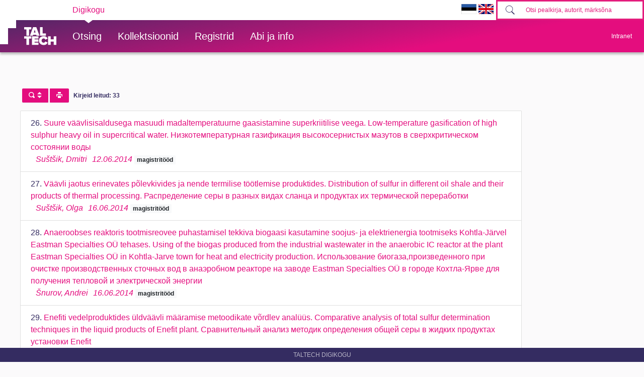

--- FILE ---
content_type: text/html; charset=utf-8
request_url: https://digikogu.taltech.ee/et/Search/Items?pageIndex=1&registerValueIds=721892
body_size: 43258
content:

<!DOCTYPE html>
<html>
<head>
    
        <script async src="https://www.googletagmanager.com/gtag/js?id=UA-1962293-6"></script>
        <script>
            window.dataLayer = window.dataLayer || [];
            function gtag() { dataLayer.push(arguments); }
            gtag('js', new Date());

            gtag('config', 'UA-1962293-6');
        </script>

        <!-- Google Tag Manager -->
        <script>
            (function (w, d, s, l, i) {
                w[l] = w[l] || []; w[l].push({
                    'gtm.start':
                        new Date().getTime(), event: 'gtm.js'
                }); var f = d.getElementsByTagName(s)[0],
                    j = d.createElement(s), dl = l != 'dataLayer' ? '&l=' + l : ''; j.async = true; j.src =
                        'https://www.googletagmanager.com/gtm.js?id=' + i + dl; f.parentNode.insertBefore(j, f);
            })(window, document, 'script', 'dataLayer', 'GTM-PWHF86T');</script>
        <!-- End Google Tag Manager -->
    

    <link rel="shortcut icon" href="/favicon.ico" />
    <meta charset="utf-8" />
    <meta name="viewport" content="width=device-width, initial-scale=1.0" />
    <title>Otsing - TalTech raamatukogu digikogu</title>
    <meta name="keywords" content="TTÜR, Tallinna Tehnikaülikooli Raamatukogu, TalTech Raamatukogu digikogu" />
    <meta name="description" content="TalTech Raamatukogu digikogu" />
    
    
        <link href="/lib/bootstrap-toggle/css/bootstrap-toggle.min.css" rel="stylesheet">
        <link rel="stylesheet" href="https://ajax.aspnetcdn.com/ajax/bootstrap/4.3.1/css/bootstrap.min.css" />
<meta name="x-stylesheet-fallback-test" content="" class="sr-only" /><script>!function(a,b,c,d){var e,f=document,g=f.getElementsByTagName("SCRIPT"),h=g[g.length-1].previousElementSibling,i=f.defaultView&&f.defaultView.getComputedStyle?f.defaultView.getComputedStyle(h):h.currentStyle;if(i&&i[a]!==b)for(e=0;e<c.length;e++)f.write('<link href="'+c[e]+'" '+d+"/>")}("position","absolute",["\/lib\/bootstrap\/dist\/css\/bootstrap.min.css"], "rel=\u0022stylesheet\u0022 ");</script>
        <link href="/css/open-iconic/css/open-iconic-bootstrap.css" rel="stylesheet" />
        <link rel="stylesheet" href="/css/site.min.css?v=AOQiCtmehecsQCuGx6NldRidDG9ruxKUhO5eiwfyhds" />

    
    
</head>
<body>
    <!-- Google Tag Manager (noscript) -->
    <noscript>
        <iframe src="https://www.googletagmanager.com/ns.html?id=GTM-PWHF86T"
                height="0" width="0" style="display:none;visibility:hidden"></iframe>
    </noscript>
    <!-- End Google Tag Manager (noscript) -->
    <header class="tt-header d-print-none">
        <div class="tt-mobile-header">
            <nav>
                <div class="tt-mobile-header__inner">
                    <button type="button" data-toggle="collapse" data-target="#navbarSupportedContent" class="tt-mobile-header__toggle"><span>Toggle navigation</span></button>
                    <div class="tt-mobile-header__brand">
                        <a href="/" class="tt-link tt-logo tt-logo--gradient">
                            <svg id="Layer_1" xmlns="http://www.w3.org/2000/svg" xmlns:xlink="http://www.w3.org/1999/xlink" viewBox="0 0 80 48"><defs><linearGradient id="logo_gradient_mobile" x1="33" y1="-5" x2="46" y2="53" gradientUnits="userSpaceOnUse"><stop offset="0" stop-color="#d263cc"></stop><stop offset="0.08" stop-color="#d051b7"></stop><stop offset="0.23" stop-color="#cd3596"></stop><stop offset="0.31" stop-color="#cc2a89"></stop><stop offset="0.49" stop-color="#cc2a89"></stop><stop offset="0.72" stop-color="#cc2a89"></stop><stop offset="0.85" stop-color="#bb398d"></stop><stop offset="0.87" stop-color="#b93b8d"></stop><stop offset="1" stop-color="#9d5c96"></stop></linearGradient></defs><path id="tt-logo-svg_mobile" fill="url(#logo_gradient_mobile)" d="M5.74,23.13V7.29H0V1.61H17.93V7.29H12.22V23.13Zm25.06,0L30,20.62h-7.7l-.77,2.51H14.22L22.11,1.61h8.15l7.89,21.52ZM26.18,8l-2.11,6.94H28.3ZM39.32,23.13V1.61H45.8V17.45h8.11v5.68ZM5.74,46V30.16H0V24.48H17.93v5.68H12.22V46Zm13.67,0V24.48H35.65v5.68H25.89v2.13h9.53V38H25.89v2.35h9.76V46ZM36.75,35.26c0-6.65,5.07-11.14,11.77-11.14a10,10,0,0,1,9.72,6.27L52.66,33a4.54,4.54,0,0,0-4.14-3.13,5.14,5.14,0,0,0-5.2,5.39,5.14,5.14,0,0,0,5.2,5.39,4.55,4.55,0,0,0,4.14-3.13l5.58,2.58a10.09,10.09,0,0,1-9.72,6.29C41.82,46.39,36.75,41.87,36.75,35.26ZM73.52,46V37.78H65.85V46H59.37V24.48h6.48V32.1h7.67V24.48H80V46Z"></path></svg>
                        </a>
                    </div>
                    <div>
                        <form class="form-inline" method="get" action="/et/Search/Items">
                            <div class="tt-search">
                                <button type="button" id="mobile-search-button" class="tt-search__button"><svg class="tt-icon tt-search__icon"><use xlink:href="/css/svg/icons.svg#icon-magnify"></use></svg></button>
                                <input type="search" id="mobile-search" placeholder="Otsi pealkirja, autorit, m&#xE4;rks&#xF5;na" autocomplete="off" name="search" class="tt-search__input">
                            </div>
                        </form>
                    </div>
                </div>
                <div class="collapse navbar-collapse " id="navbarSupportedContent">
                    <div class="tt-mobile-dropdown">
                        <div class="tt-profile tt-profile--open">
                            <div class="tt-profile__nav">
                                <div class="tt-profile__links">
                                    <a class="tt-link tt-profile__link tt-link--styled" href="/et/Search">
                                        <div class="tt-link__content"> Otsing</div>
                                    </a>
                                    <a class="tt-link tt-profile__link tt-link--styled" href="/et/Catalogue">
                                        <div class="tt-link__content"> Kollektsioonid</div>
                                    </a>
                                    <a class="tt-link tt-profile__link tt-link--styled" href="/et/Register">
                                        <div class="tt-link__content"> Registrid</div>
                                    </a>
                                    <a class="tt-link tt-profile__link tt-link--styled" href="/et/Info/About">
                                        <div class="tt-link__content"> Abi ja info</div>
                                    </a>
                                    <div class="tt-link tt-profile__link tt-link--styled">
                                        <a href="https://digikogu.taltech.ee/et/Search/Items?pageIndex=1&amp;registerValueIds=721892"><img src="/css/images/ET.GIF" width="30" /></a>
                                        <a href="https://digikogu.taltech.ee/en/Search/Items?pageIndex=1&amp;registerValueIds=721892"><img src="/css/images/EN.GIF" width="30" /></a>
                                    </div>
                                </div>
                            </div>
                        </div>
                    </div>
                </div>
            </nav>
        </div>
        <div class="tt-desktop-header">
            <nav class="tt-level1">
                <div class="tt-level1__inner">
                    <div class="tt-level1__nav">
                        <div class="tt-level1__item tt-level1__item--active">
                            <a class="tt-link tt-level1__link tt-link--styled active" aria-current="page" href="/">
                                <div class="tt-link__content">Digikogu</div>
                            </a>
                        </div>
                    </div>
                    <div class="tt-level1__right">
                        <div class="language-selection">
                            <a href="https://digikogu.taltech.ee/et/Search/Items?pageIndex=1&amp;registerValueIds=721892"><img src="/css/images/ET.GIF" width="30" /></a>
                            <a href="https://digikogu.taltech.ee/en/Search/Items?pageIndex=1&amp;registerValueIds=721892"><img src="/css/images/EN.GIF" width="30" /></a>
                        </div>
                        <form class="form-inline" method="get" action="/et/Search/Items">
                            <div class="tt-search">

                                <button type="button" class="tt-search__button tt-search__button--disabled" disabled=""><svg class="tt-icon tt-search__icon"><use xlink:href="/css/svg/icons.svg#icon-magnify"></use></svg></button>
                                <input type="search" name="search" class="tt-search__input" placeholder="Otsi pealkirja, autorit, m&#xE4;rks&#xF5;na">
                            </div>
                        </form>
                    </div>
                </div>
            </nav>
            <nav class="tt-level2">
                <div class="tt-level2__inner">
                    <div class="tt-level2__brand">
                        <a class="tt-link tt-logo tt-logo--white tt-logo--sm active" aria-current="page" href="/et">
                            <svg id="Layer_11" xmlns="http://www.w3.org/2000/svg" xmlns:xlink="http://www.w3.org/1999/xlink" viewBox="0 0 80 48"><defs><linearGradient id="logo_gradient" x1="33" y1="-5" x2="46" y2="53" gradientUnits="userSpaceOnUse"><stop offset="0" stop-color="#d263cc"></stop><stop offset="0.08" stop-color="#d051b7"></stop><stop offset="0.23" stop-color="#cd3596"></stop><stop offset="0.31" stop-color="#cc2a89"></stop><stop offset="0.49" stop-color="#cc2a89"></stop><stop offset="0.72" stop-color="#cc2a89"></stop><stop offset="0.85" stop-color="#bb398d"></stop><stop offset="0.87" stop-color="#b93b8d"></stop><stop offset="1" stop-color="#9d5c96"></stop></linearGradient></defs><path id="tt-logo-svg" fill="url(#logo_gradient)" d="M5.74,23.13V7.29H0V1.61H17.93V7.29H12.22V23.13Zm25.06,0L30,20.62h-7.7l-.77,2.51H14.22L22.11,1.61h8.15l7.89,21.52ZM26.18,8l-2.11,6.94H28.3ZM39.32,23.13V1.61H45.8V17.45h8.11v5.68ZM5.74,46V30.16H0V24.48H17.93v5.68H12.22V46Zm13.67,0V24.48H35.65v5.68H25.89v2.13h9.53V38H25.89v2.35h9.76V46ZM36.75,35.26c0-6.65,5.07-11.14,11.77-11.14a10,10,0,0,1,9.72,6.27L52.66,33a4.54,4.54,0,0,0-4.14-3.13,5.14,5.14,0,0,0-5.2,5.39,5.14,5.14,0,0,0,5.2,5.39,4.55,4.55,0,0,0,4.14-3.13l5.58,2.58a10.09,10.09,0,0,1-9.72,6.29C41.82,46.39,36.75,41.87,36.75,35.26ZM73.52,46V37.78H65.85V46H59.37V24.48h6.48V32.1h7.67V24.48H80V46Z"></path></svg>
                        </a>
                    </div>
                    <div class="tt-level2__nav">
                        <div class="tt-level2__item">
                            <a class="tt-link tt-level2__link tt-link--styled" href="/et/Search">
                                <div class="tt-link__content">Otsing</div>
                            </a>
                        </div>
                        <div class="tt-level2__item">
                            <a class="tt-link tt-level2__link tt-link--styled" href="/et/Catalogue">
                                <div class="tt-link__content">Kollektsioonid</div>
                            </a>
                        </div>

                        <div class="tt-level2__item">
                            <a class="tt-link tt-level2__link tt-link--styled" href="/et/Register">
                                <div class="tt-link__content">Registrid</div>
                            </a>
                        </div>

                        <div class="tt-level2__item">
                            <a class="tt-link tt-level2__link tt-link--styled" href="/et/Info/About">
                                <div class="tt-link__content">Abi ja info</div>
                            </a>
                        </div>
                    </div>
                    <div class="tt-profile">
                        <button type="button" class="tt-profile__user" data-toggle="collapse" data-target="#intranet-menu">
                            <div class="tt-profile__names">
                                Intranet
                            </div>
                        </button>
                        <div id="intranet-menu" class="tt-profile__nav tt-profile__nav-enter-done collapse">

                                <div class="tt-profile__actions">
                                    <a class="tt-link tt-profile__link tt-link--styled" href="/et/User/LogIn">
                                        <div class="tt-link__content">Logi sisse</div>
                                    </a>
                                </div>
                        </div>
                    </div>
                </div>
            </nav>
        </div>
    </header>





    <div class="container--body container">
        <div class="container--dashboard row">
            <div class="col-12">
                


<input type="hidden" value="1" id="page-index" />
<div class="collapse d-print-none" id="collapseFilter">
    <div class="card">
        <div class="card-body">
            <form>
                <div class="h5">
                    <span>Vali kollektsioon</span>
                    <span class="btn-group" role="group">
                        <a href="javascript:;" class="btn btn-outline-secondary btn-sm" onclick="CheckAll('#item-types-filter', true)">vali k&#xF5;ik</a>
                        <a href="javascript:;" class="btn btn-outline-secondary btn-sm" onclick="CheckAll('#item-types-filter', false)">eemalda valik</a>
                    </span>
                </div>

                <div class="form-row" id="item-types-filter">


                        <div class="col-lg-3 col-md-4 col-sm-6">
                            <div class="custom-checkbox custom-control custom-control-inline">
                                <input type="checkbox"
                                       name="ItemTypes"
                                       value="24"
                                       class="custom-control-input"
                                       id="itemTypeFilter_24"
                                       checked />
                                <label for="itemTypeFilter_24" class="custom-control-label">artiklid</label>
                            </div>
                        </div>
                        <div class="col-lg-3 col-md-4 col-sm-6">
                            <div class="custom-checkbox custom-control custom-control-inline">
                                <input type="checkbox"
                                       name="ItemTypes"
                                       value="18"
                                       class="custom-control-input"
                                       id="itemTypeFilter_18"
                                       checked />
                                <label for="itemTypeFilter_18" class="custom-control-label">bakalaureuset&#xF6;&#xF6;d</label>
                            </div>
                        </div>
                        <div class="col-lg-3 col-md-4 col-sm-6">
                            <div class="custom-checkbox custom-control custom-control-inline">
                                <input type="checkbox"
                                       name="ItemTypes"
                                       value="12"
                                       class="custom-control-input"
                                       id="itemTypeFilter_12"
                                       checked />
                                <label for="itemTypeFilter_12" class="custom-control-label">digiteeritud perioodika</label>
                            </div>
                        </div>
                        <div class="col-lg-3 col-md-4 col-sm-6">
                            <div class="custom-checkbox custom-control custom-control-inline">
                                <input type="checkbox"
                                       name="ItemTypes"
                                       value="9"
                                       class="custom-control-input"
                                       id="itemTypeFilter_9"
                                       checked />
                                <label for="itemTypeFilter_9" class="custom-control-label">diplomit&#xF6;&#xF6;d</label>
                            </div>
                        </div>
                        <div class="col-lg-3 col-md-4 col-sm-6">
                            <div class="custom-checkbox custom-control custom-control-inline">
                                <input type="checkbox"
                                       name="ItemTypes"
                                       value="8"
                                       class="custom-control-input"
                                       id="itemTypeFilter_8"
                                       checked />
                                <label for="itemTypeFilter_8" class="custom-control-label">doktorit&#xF6;&#xF6;d</label>
                            </div>
                        </div>
                        <div class="col-lg-3 col-md-4 col-sm-6">
                            <div class="custom-checkbox custom-control custom-control-inline">
                                <input type="checkbox"
                                       name="ItemTypes"
                                       value="13"
                                       class="custom-control-input"
                                       id="itemTypeFilter_13"
                                       checked />
                                <label for="itemTypeFilter_13" class="custom-control-label">IOP</label>
                            </div>
                        </div>
                        <div class="col-lg-3 col-md-4 col-sm-6">
                            <div class="custom-checkbox custom-control custom-control-inline">
                                <input type="checkbox"
                                       name="ItemTypes"
                                       value="17"
                                       class="custom-control-input"
                                       id="itemTypeFilter_17"
                                       checked />
                                <label for="itemTypeFilter_17" class="custom-control-label">kaitsmisele minevad doktorit&#xF6;&#xF6;d</label>
                            </div>
                        </div>
                        <div class="col-lg-3 col-md-4 col-sm-6">
                            <div class="custom-checkbox custom-control custom-control-inline">
                                <input type="checkbox"
                                       name="ItemTypes"
                                       value="23"
                                       class="custom-control-input"
                                       id="itemTypeFilter_23"
                                       checked />
                                <label for="itemTypeFilter_23" class="custom-control-label">konverentsikogumikud </label>
                            </div>
                        </div>
                        <div class="col-lg-3 col-md-4 col-sm-6">
                            <div class="custom-checkbox custom-control custom-control-inline">
                                <input type="checkbox"
                                       name="ItemTypes"
                                       value="19"
                                       class="custom-control-input"
                                       id="itemTypeFilter_19"
                                       checked />
                                <label for="itemTypeFilter_19" class="custom-control-label">magistrit&#xF6;&#xF6;d</label>
                            </div>
                        </div>
                        <div class="col-lg-3 col-md-4 col-sm-6">
                            <div class="custom-checkbox custom-control custom-control-inline">
                                <input type="checkbox"
                                       name="ItemTypes"
                                       value="11"
                                       class="custom-control-input"
                                       id="itemTypeFilter_11"
                                       checked />
                                <label for="itemTypeFilter_11" class="custom-control-label">raamatukogu v&#xE4;ljaanded</label>
                            </div>
                        </div>
                        <div class="col-lg-3 col-md-4 col-sm-6">
                            <div class="custom-checkbox custom-control custom-control-inline">
                                <input type="checkbox"
                                       name="ItemTypes"
                                       value="25"
                                       class="custom-control-input"
                                       id="itemTypeFilter_25"
                                       checked />
                                <label for="itemTypeFilter_25" class="custom-control-label">standardid</label>
                            </div>
                        </div>
                        <div class="col-lg-3 col-md-4 col-sm-6">
                            <div class="custom-checkbox custom-control custom-control-inline">
                                <input type="checkbox"
                                       name="ItemTypes"
                                       value="16"
                                       class="custom-control-input"
                                       id="itemTypeFilter_16"
                                       checked />
                                <label for="itemTypeFilter_16" class="custom-control-label">teadus- ja arengutegevuse aruanded</label>
                            </div>
                        </div>
                        <div class="col-lg-3 col-md-4 col-sm-6">
                            <div class="custom-checkbox custom-control custom-control-inline">
                                <input type="checkbox"
                                       name="ItemTypes"
                                       value="14"
                                       class="custom-control-input"
                                       id="itemTypeFilter_14"
                                       checked />
                                <label for="itemTypeFilter_14" class="custom-control-label">Tehnika&#xFC;likooli ajalugu</label>
                            </div>
                        </div>
                        <div class="col-lg-3 col-md-4 col-sm-6">
                            <div class="custom-checkbox custom-control custom-control-inline">
                                <input type="checkbox"
                                       name="ItemTypes"
                                       value="22"
                                       class="custom-control-input"
                                       id="itemTypeFilter_22"
                                       checked />
                                <label for="itemTypeFilter_22" class="custom-control-label">Tehnika&#xFC;likooli toimetised</label>
                            </div>
                        </div>
                        <div class="col-lg-3 col-md-4 col-sm-6">
                            <div class="custom-checkbox custom-control custom-control-inline">
                                <input type="checkbox"
                                       name="ItemTypes"
                                       value="21"
                                       class="custom-control-input"
                                       id="itemTypeFilter_21"
                                       checked />
                                <label for="itemTypeFilter_21" class="custom-control-label">uuringuaruanded</label>
                            </div>
                        </div>
                        <div class="col-lg-3 col-md-4 col-sm-6">
                            <div class="custom-checkbox custom-control custom-control-inline">
                                <input type="checkbox"
                                       name="ItemTypes"
                                       value="15"
                                       class="custom-control-input"
                                       id="itemTypeFilter_15"
                                       checked />
                                <label for="itemTypeFilter_15" class="custom-control-label">varia</label>
                            </div>
                        </div>
                        <div class="col-lg-3 col-md-4 col-sm-6">
                            <div class="custom-checkbox custom-control custom-control-inline">
                                <input type="checkbox"
                                       name="ItemTypes"
                                       value="10"
                                       class="custom-control-input"
                                       id="itemTypeFilter_10"
                                       checked />
                                <label for="itemTypeFilter_10" class="custom-control-label">&#xF5;pikud ja &#xF5;ppevahendid</label>
                            </div>
                        </div>
                </div>
                <div class="form-row">
                    <div class=" col-12 m-1 p-2 bg-light">
                        <div class="form-row">
                            <div class="col-sm-6 col-md-3">
                                <lable>Pealkiri</lable>
                                <input type="search" autocomplete="off"
                                       data-searchid="4"
                                       class="form-control typeahead" id="filter-title" name="Query[4]" value="" placeholder=".." />
                            </div>
                            <div class="col-sm-6 col-md-3 ">
                                <lable>Autor/juhendaja/koostaja</lable>
                                <input type="search" autocomplete="off"
                                       data-searchid="5"
                                       class="form-control typeahead"
                                       id="filter-author" name="Query[5]" value="" placeholder=".." />
                            </div>

                            <div class="col-sm-6 col-md-3 ">
                                <lable>Struktuuri&#xFC;ksus</lable>

                                <input autocomplete="off"
                                       placeholder=".."
                                       type="search"
                                       id="filter-structure"
                                       class="form-control"
                                       name="Query[8]"
                                       value="" />



                            </div>

                            <div class="col-sm-6 col-md-3 ">
                                <lable>M&#xE4;rks&#xF5;na</lable>
                                <input autocomplete="off"
                                       placeholder=".."
                                       type="search"
                                       id="filter-keyword"
                                       data-searchid="7"
                                       class="form-control typeahead"
                                       name="Query[7]"
                                       value="" />
                            </div>




                        </div>

                        <div class="form-row">
                            <div class="col-sm-12 col-md-3 ">
                                <div class="form-row">
                                    <lable class="col-form-label">Aasta</lable>
                                    <div class="input-group">
                                        <input type="search" maxlength="4" name="YearFrom" id="filter-year-from" placeholder="alates" class="form-control" />
                                        <div class="input-group-prepend">
                                            <div class="input-group-text"> - </div>
                                        </div>
                                        <input type="search" maxlength="4" name="YearTo" id="filter-year-to" placeholder="kuni" class="form-control" />
                                    </div>
                                </div>
                            </div>
                            <div class="col-sm-12 col-md-3">
                                <label class="col-form-label" style="color: rgb(52, 44, 97);">Reasta</label>
                                <div class="tt-input__control tt-input__control--icon-right">
                                    <select name="SortType"
                                            class="form-control mr-sm-2" id="sort-order">
                                                <option value="40">autor  A-Z</option>
                                                <option value="-40">autor  Z-A</option>
                                                <option value="47">ilmumisaasta  kasvavalt</option>
                                                <option value="-47">ilmumisaasta  kahanevalt</option>
                                                <option value="50">pealkiri  A-Z</option>
                                                <option value="-50">pealkiri  Z-A</option>
                                    </select>
                                    <svg class="tt-icon tt-input__icon tt-input__icon--animate tt-input__icon--right"><use xlink:href="/css/svg/icons.svg#icon-arrow-down"></use></svg>
                                </div>
                            </div>
                            <div class="col-sm-12 col-md-4">
                                    <div class="bg-light">
                                        <div class="col-form-label">Register</div>
                                            <span>Chair of Fuels Chemistry and Technology - Tehnika&#xFC;likooli struktuuri&#xFC;ksus </span>
                                                <input type="hidden" name="RegisterValueIds" value="721892" />
                                    </div>





                            </div>

                        </div>

                    </div>
                    <div class="col-12 form-row">

                        <div class="custom-checkbox custom-control custom-control-inline">
                            <input type="checkbox" id="is_fulltext" class="custom-control-input" name="IsFulltext" value="true"  />
                            <label for="is_fulltext" class="custom-control-label">Kuva ainult t&#xE4;istekste</label>
                        </div>

                    </div>


                    <div class="col-12">

                        <button type="submit" class="btn btn-primary ">Rakenda</button>
                    </div>
                </div>
                <div class="form-row mt-1">

                </div>


            </form>
        </div>
    </div>
</div>
<div class="btn-group my-3 d-print-none">
    <button type="button" class="btn btn-sm btn-secondary mx-1" title="filter" data-toggle="collapse" data-target="#collapseFilter" aria-expanded="false">
        <span class="oi oi-magnifying-glass"></span>
        <span class="oi oi-elevator"></span>
    </button>
    <button type="button" onclick="javascript: print();" class="btn btn-sm btn-secondary  " title="print"><span class="oi oi-print"></span></button>
</div>

<div class="badge">
    Kirjeid leitud: 33
</div>
<div class="row">
    <div class="col-md-10">

        <ul class="list-group">
                <li class="list-group-item">
                    <span class="js-counter float-left mr-1 text-primary">26.</span>
                    <a title="magistrit&#xF6;&#xF6;d" href="/et/Item/bbc05cf8-2b6f-436f-b74c-28c26879d871"><span class="display-view-3"><span class="title">Suure väävlisisaldusega masuudi madaltemperatuurne gaasistamine superkriitilise veega. Low-temperature gasification of high sulphur heavy oil in supercritical water. Низкотемпературная газификация высокосернистых мазутов в сверхкритическом состоянии воды</span> <span class="author">Suštšik, Dmitri</span><span class="year">12.06.2014</span></span></a>
                        <span class="badge badge-light">magistrit&#xF6;&#xF6;d</span>
                </li>
                <li class="list-group-item">
                    <span class="js-counter float-left mr-1 text-primary">27.</span>
                    <a title="magistrit&#xF6;&#xF6;d" href="/et/Item/a3358ad3-9955-43b8-808d-c2d4c9bf3a9c"><span class="display-view-3"><span class="title">Väävli jaotus erinevates põlevkivides ja nende termilise töötlemise produktides. Distribution of sulfur in different oil shale and their products of thermal processing. Распределение серы в разных видах сланца и продуктах их термической переработки</span> <span class="author">Suštšik, Olga</span><span class="year">16.06.2014</span></span></a>
                        <span class="badge badge-light">magistrit&#xF6;&#xF6;d</span>
                </li>
                <li class="list-group-item">
                    <span class="js-counter float-left mr-1 text-primary">28.</span>
                    <a title="magistrit&#xF6;&#xF6;d" href="/et/Item/377b28e6-e29e-45a0-b1a6-ead0f23b7540"><span class="display-view-3"><span class="title">Anaeroobses reaktoris tootmisreovee puhastamisel tekkiva biogaasi kasutamine soojus- ja elektrienergia tootmiseks Kohtla-Järvel Eastman Specialties OÜ tehases. Using of the biogas produced from the industrial wastewater in the anaerobic IC reactor at the plant Eastman Specialties OÜ in Kohtla-Jarve town for heat and electricity production. Использование биогаза,произведенного при очистке производственных сточных вод в анаэробном реакторе на заводе Eastman Specialties OÜ в городе Кохтла-Ярве для получения тепловой и электрической энергии</span> <span class="author">Šnurov, Andrei</span><span class="year">16.06.2014</span></span></a>
                        <span class="badge badge-light">magistrit&#xF6;&#xF6;d</span>
                </li>
                <li class="list-group-item">
                    <span class="js-counter float-left mr-1 text-primary">29.</span>
                    <a title="magistrit&#xF6;&#xF6;d" href="/et/Item/82a1cee2-001e-45a9-9299-4c5348beecf6"><span class="display-view-3"><span class="title">Enefiti vedelproduktides üldväävli määramise metoodikate võrdlev analüüs. Comparative analysis of total sulfur determination techniques in the liquid products of Enefit plant. Сравнительный анализ методик определения общей серы в жидких продуктах установки Enefit</span> <span class="author">Tortsova, Natalja</span><span class="year">15.06.2015</span></span></a>
                        <span class="badge badge-light">magistrit&#xF6;&#xF6;d</span>
                </li>
                <li class="list-group-item">
                    <span class="js-counter float-left mr-1 text-primary">30.</span>
                    <a title="magistrit&#xF6;&#xF6;d" href="/et/Item/4927858b-cb93-4fe4-9ea6-ba53af696f44"><span class="display-view-3"><span class="title">Toorainebaasi laiendamine põlevkiviõli tootmiseks gaasigeneraatorites. Raw material base extension for shale oil production in gas generators. Расширение сырьевой базы для производства сланцевого масла в газогенераторах</span> <span class="author">Trifonova, Veronika</span><span class="year">09.06.2016</span></span></a>
                        <span class="badge badge-light">magistrit&#xF6;&#xF6;d</span>
                </li>
                <li class="list-group-item">
                    <span class="js-counter float-left mr-1 text-primary">31.</span>
                    <a title="magistrit&#xF6;&#xF6;d" href="/et/Item/6834c4aa-38b5-4dee-a563-0e734e184fc9"><span class="display-view-3"><span class="title">Petroter seadme poolkoksigaasist täendava vedelkütutse saamise võimaluse uurimine. Study of the possibility of obtaining additional liquid fuel from Petroter semi-coke gas. Исследование возможности получения дополнительного жидкого топлива из полукоксового газа установки Petroter</span> <span class="author">Tsõvarev, Dmitri</span><span class="year">10.06.2016</span></span></a>
                        <span class="badge badge-light">magistrit&#xF6;&#xF6;d</span>
                </li>
                <li class="list-group-item">
                    <span class="js-counter float-left mr-1 text-primary">32.</span>
                    <a title="magistrit&#xF6;&#xF6;d" href="/et/Item/0f3ae4ca-bec9-41d3-9f96-449a9a230afc"><span class="display-view-3"><span class="title">Põlevkivituha koostis ja omadused ja tema kasutamise võimalused CFB blokist tuha näitel. Composition and properties of oil shale ash and possibilities to use it on the example of ash from CFB boilers of Narva Power Plants. Состав и свойства сланцевой золы и возможные сферы ее применения на примере золы котлов кипящего слоя Нарвских электростанций</span> <span class="author">Upan, Jelena</span><span class="year">12.06.2014</span></span></a>
                        <span class="badge badge-light">magistrit&#xF6;&#xF6;d</span>
                </li>
                <li class="list-group-item">
                    <span class="js-counter float-left mr-1 text-primary">33.</span>
                    <a title="magistrit&#xF6;&#xF6;d" href="/et/Item/61f05cc4-215d-4604-9499-ae35193ed6e2"><span class="display-view-3"><span class="title">Naftatoodete soojendusseadme ja ümberpumpamisseadme töö efektiivsuse analüüs AS Alexela Sillamäe kütuseterminalis. Analysis of petrochemicals heating and dumping installations performance efficiency at fueling terminal of Alexela Sillamäe AS. Анализ эффективности работы установок нагрева и слива нефтепродуктов на топливном терминале AS Alexela Sillamäe</span> <span class="author">Vorontsov, Viktor</span><span class="year">12.06.2014</span></span></a>
                        <span class="badge badge-light">magistrit&#xF6;&#xF6;d</span>
                </li>
        </ul>
        <div class="badge">
            Kirjeid leitud: 33
        </div>

        <nav class="d-print-none">
    <ul class="pagination">

            <li class="page-item">
                <a class="page-link" aria-label="First" href="/et/Search/Items">
                    <span aria-hidden="true">&laquo;&laquo;</span>
                    <span class="sr-only">First</span>
                </a>
            </li>
            <li class="page-item">
                <a class="page-link" href="/et/Search/Items?pageIndex=0&amp;registerValueIds=721892" aria-label="Previous">
                    <span aria-hidden="true">&laquo;</span>
                    <span class="sr-only">Previous</span>
                </a>
            </li>


            <li class="page-item   "><a class="page-link" href="/et/Search/Items?pageIndex=0&amp;registerValueIds=721892">1</a></li>
            <li class="page-item  active "><a class="page-link" href="/et/Search/Items?pageIndex=1&amp;registerValueIds=721892">2</a></li>
        </ul>
    </nav>

    </div>
</div>

            </div>
            <div class="col">
                <footer class="footer">
                    TalTech Digikogu
                </footer>
            </div>
        </div>
    </div>
    

    
    
        <script src="https://unpkg.com/@popperjs/core@2" crossorigin="anonymous"></script>

        <script src="https://ajax.aspnetcdn.com/ajax/jquery/jquery-3.3.1.min.js" crossorigin="anonymous" integrity="sha384-tsQFqpEReu7ZLhBV2VZlAu7zcOV+rXbYlF2cqB8txI/8aZajjp4Bqd+V6D5IgvKT">
        </script>
<script>(window.jQuery||document.write("\u003Cscript src=\u0022\/lib\/jquery\/dist\/jquery.min.js\u0022 crossorigin=\u0022anonymous\u0022 integrity=\u0022sha384-tsQFqpEReu7ZLhBV2VZlAu7zcOV\u002BrXbYlF2cqB8txI\/8aZajjp4Bqd\u002BV6D5IgvKT\u0022\u003E\u003C\/script\u003E"));</script>

        <script src="https://ajax.aspnetcdn.com/ajax/bootstrap/4.3.1/bootstrap.bundle.min.js" crossorigin="anonymous">
        </script>
<script>(window.jQuery && window.jQuery.fn && window.jQuery.fn.modal||document.write("\u003Cscript src=\u0022\/lib\/bootstrap\/dist\/js\/bootstrap.bundle.min.js\u0022 crossorigin=\u0022anonymous\u0022\u003E\u003C\/script\u003E"));</script>

        <script src="/lib/bootstrap-3-typeahead/bootstrap3-typeahead.min.js"></script>

        <script src="/js/site.min.js?v=-lRQO78orbsieTBAT57bbl4F-e1zpk4KK8CR7YII6nc"></script>

    

    
    <script>
    $(function () {

        $(".js-select-all-checkboxes").on("click", function () {
            CheckAll($(this));
        });

        if ($("#page-index").val() === "0" && window.matchMedia("(min-width: 768px)").matches) {
            $("#collapseFilter").addClass("show");
        }

        $(".typeahead").each(function (index, value) {
            $value = $(value);
            BindTypeahead($value, $value.data("searchid"));
        });

            $("#filter-structure").typeahead({
                source: JSON.parse('["Chair of Fuels Chemistry and Technology","Kütuste keemia ja tehnoloogia õppetool"]'),
                items: 10,
                showHintOnFocus: false
        });

        function BindTypeahead($this, key) {
            $this.typeahead({
                fitToElement: true,
                autoSelect:false,
                source: function (query, process) {
                    return $.get('/et/Search/Autocomplete?id=' + key + '&query=' + query,
                        function(data) {
                            return process(data);
                        },
                        'json');
                }
            });
        }


        });
    </script>

</body>
</html>


--- FILE ---
content_type: text/css
request_url: https://digikogu.taltech.ee/css/site.min.css?v=AOQiCtmehecsQCuGx6NldRidDG9ruxKUhO5eiwfyhds
body_size: 168017
content:
@font-face{font-family:ProximaNova;src:url(/fonts/ProximaNova-Light.ac51ad8a.otf) format("opentype");font-weight:300;font-style:normal}@font-face{font-family:ProximaNova;src:url(/fonts/ProximaNova-Regular.bf9f5d50.otf) format("opentype");font-weight:400;font-style:normal}@font-face{font-family:ProximaNova;src:url(/fonts/ProximaNova-Bold.62d4d7d3.otf) format("opentype");font-weight:700;font-style:normal}@font-face{font-family:ProximaNova;src:url(/fonts/ProximaNova-Extrabld.5243e362.otf) format("opentype");font-weight:900;font-style:normal}
/*!
 * Bootstrap v4.1.3 (https://getbootstrap.com/)
 * Copyright 2011-2018 The Bootstrap Authors
 * Copyright 2011-2018 Twitter, Inc.
 * Licensed under MIT (https://github.com/twbs/bootstrap/blob/master/LICENSE)
 */
:root{--blue:#007bff;--indigo:#6610f2;--purple:#6f42c1;--pink:#e83e8c;--red:#dc3545;--orange:#fd7e14;--yellow:#ffc107;--green:#28a745;--teal:#20c997;--cyan:#17a2b8;--white:#fff;--gray:#6c757d;--gray-dark:#343a40;--primary:#342c61;--secondary:#e40d7e;--success:#128e44;--info:#9092ad;--warning:#ffc107;--danger:#aa1552;--light:#f8f9fa;--dark:#343a40;--breakpoint-xs:0;--breakpoint-sm:576px;--breakpoint-md:768px;--breakpoint-lg:992px;--breakpoint-xl:1920px;--font-family-sans-serif:Proxima Nova,"Segoe UI",Roboto,Arial;--font-family-monospace:Menlo,Monaco,Consolas,"Liberation Mono","Courier New",monospace}*,:after,:before{box-sizing:border-box}html{font-family:sans-serif;line-height:1.15;-webkit-text-size-adjust:100%;-ms-text-size-adjust:100%;-ms-overflow-style:scrollbar;-webkit-tap-highlight-color:rgba(0,0,0,0)}@-ms-viewport{width:device-width}article,aside,figcaption,figure,footer,header,hgroup,main,nav,section{display:block}body{margin:0;font-family:Proxima Nova,Segoe UI,Roboto,Arial;font-size:1rem;font-weight:300;line-height:1.5;color:#342c61;text-align:left;background-color:#fbfafb}[tabindex="-1"]:focus{outline:0 !important}hr{box-sizing:initial;height:0;overflow:visible}h1,h2,h3,h4,h5,h6,p{margin-top:0;margin-bottom:1rem}abbr[data-original-title],abbr[title]{text-decoration:underline;-webkit-text-decoration:underline dotted;text-decoration:underline dotted;cursor:help;border-bottom:0}address{font-style:normal;line-height:inherit}address,dl,ol,ul{margin-bottom:1rem}dl,ol,ul{margin-top:0}ol ol,ol ul,ul ol,ul ul{margin-bottom:0}dt{font-weight:700}dd{margin-bottom:.5rem;margin-left:0}blockquote{margin:0 0 1rem}dfn{font-style:italic}b,strong{font-weight:bolder}small{font-size:80%}sub,sup{position:relative;font-size:75%;line-height:0;vertical-align:initial}sub{bottom:-.25em}sup{top:-.5em}a{text-decoration:none;background-color:initial;-webkit-text-decoration-skip:objects}a,a:hover{color:#e40d7e}a:hover{text-decoration:none}a:not([href]):not([tabindex]),a:not([href]):not([tabindex]):focus,a:not([href]):not([tabindex]):hover{color:inherit;text-decoration:none}a:not([href]):not([tabindex]):focus{outline:0}code,kbd,pre,samp{font-family:Menlo,Monaco,Consolas,Liberation Mono,Courier New,monospace;font-size:1em}pre{margin-top:0;margin-bottom:1rem;overflow:auto;-ms-overflow-style:scrollbar}figure{margin:0 0 1rem}img{border-style:none}img,svg{vertical-align:middle}svg{overflow:hidden}table{border-collapse:collapse}caption{padding-top:.5rem;padding-bottom:.5rem;color:#9092ad;text-align:left;caption-side:bottom}th{text-align:inherit}label{display:inline-block;margin-bottom:.5rem}button{border-radius:0}button:focus{outline:1px dotted;outline:5px auto -webkit-focus-ring-color}button,input,optgroup,select,textarea{margin:0;font-family:inherit;font-size:inherit;line-height:inherit}button,input{overflow:visible}button,select{text-transform:none}[type=reset],[type=submit],button,html [type=button]{-webkit-appearance:button}[type=button]::-moz-focus-inner,[type=reset]::-moz-focus-inner,[type=submit]::-moz-focus-inner,button::-moz-focus-inner{padding:0;border-style:none}input[type=checkbox],input[type=radio]{box-sizing:border-box;padding:0}input[type=date],input[type=datetime-local],input[type=month],input[type=time]{-webkit-appearance:listbox}textarea{overflow:auto;resize:vertical}fieldset{min-width:0;padding:0;margin:0;border:0}legend{display:block;width:100%;max-width:100%;padding:0;margin-bottom:.5rem;font-size:1.5rem;line-height:inherit;color:inherit;white-space:normal}progress{vertical-align:initial}[type=number]::-webkit-inner-spin-button,[type=number]::-webkit-outer-spin-button{height:auto}[type=search]{outline-offset:-2px;-webkit-appearance:none}[type=search]::-webkit-search-cancel-button,[type=search]::-webkit-search-decoration{-webkit-appearance:none}::-webkit-file-upload-button{font:inherit;-webkit-appearance:button}output{display:inline-block}summary{display:list-item;cursor:pointer}template{display:none}[hidden]{display:none !important}.h1,.h2,.h3,.h4,.h5,.h6,h1,h2,h3,h4,h5,h6{margin-bottom:1rem;font-family:inherit;font-weight:500;line-height:1.1;color:inherit}.h1,h1{font-size:2.5rem}.h2,h2{font-size:2rem}.h3,h3{font-size:1.75rem}.h4,h4{font-size:1.5rem}.h5,h5{font-size:1.25rem}.h6,h6{font-size:1rem}.lead{font-size:1.25rem;font-weight:300}.display-1{font-size:6rem}.display-1,.display-2{font-weight:300;line-height:1.1}.display-2{font-size:5.5rem}.display-3{font-size:4.5rem}.display-3,.display-4{font-weight:300;line-height:1.1}.display-4{font-size:3.5rem}hr{margin-top:1rem;margin-bottom:1rem;border:0;border-top:1px solid rgba(0,0,0,.1)}.small,small{font-size:80%;font-weight:300}.mark,mark{padding:.2em;background-color:rgba(102,16,242,.2)}.list-inline,.list-unstyled{padding-left:0;list-style:none}.list-inline-item{display:inline-block}.list-inline-item:not(:last-child){margin-right:.5rem}.initialism{font-size:90%;text-transform:uppercase}.blockquote{margin-bottom:1rem;font-size:1.25rem}.blockquote-footer{display:block;font-size:80%;color:#9092ad}.blockquote-footer:before{content:"—     "}.img-fluid,.img-thumbnail{max-width:100%;height:auto}.img-thumbnail{padding:.5rem;background-color:transparentize;border:1px solid transparentize;border-radius:.1rem;box-shadow:0 1px 2px rgba(0,0,0,.075)}.figure{display:inline-block}.figure-img{margin-bottom:.5rem;line-height:1}.figure-caption{font-size:.75rem;color:65%}code{font-size:90%;color:#e40d7e;word-break:break-word}a>code{color:inherit}kbd{padding:.2rem .4rem;font-size:90%;color:#fff;background-color:#212529;border-radius:.1rem;box-shadow:0 4px 4px rgba(0,0,0,.1)}kbd kbd{padding:0;font-size:100%;font-weight:700;box-shadow:none}pre{display:block;font-size:90%;color:#212529}pre code{font-size:inherit;color:inherit;word-break:normal}.pre-scrollable{max-height:340px;overflow-y:scroll}.container{width:100%;padding-right:.5rem;padding-left:.5rem;margin-right:auto;margin-left:auto}@media(min-width:576px){.container{max-width:1920px}}@media(min-width:1920px){.container{max-width:2368px}}.container-fluid{width:100%;padding-right:.5rem;padding-left:.5rem;margin-right:auto;margin-left:auto}.row{display:flex;flex-wrap:wrap;margin-right:-.5rem;margin-left:-.5rem}.no-gutters{margin-right:0;margin-left:0}.no-gutters>.col,.no-gutters>[class*=col-]{padding-right:0;padding-left:0}.col,.col-1,.col-2,.col-3,.col-4,.col-5,.col-6,.col-7,.col-8,.col-9,.col-10,.col-11,.col-12,.col-auto,.col-lg,.col-lg-1,.col-lg-2,.col-lg-3,.col-lg-4,.col-lg-5,.col-lg-6,.col-lg-7,.col-lg-8,.col-lg-9,.col-lg-10,.col-lg-11,.col-lg-12,.col-lg-auto,.col-md,.col-md-1,.col-md-2,.col-md-3,.col-md-4,.col-md-5,.col-md-6,.col-md-7,.col-md-8,.col-md-9,.col-md-10,.col-md-11,.col-md-12,.col-md-auto,.col-sm,.col-sm-1,.col-sm-2,.col-sm-3,.col-sm-4,.col-sm-5,.col-sm-6,.col-sm-7,.col-sm-8,.col-sm-9,.col-sm-10,.col-sm-11,.col-sm-12,.col-sm-auto,.col-xl,.col-xl-1,.col-xl-2,.col-xl-3,.col-xl-4,.col-xl-5,.col-xl-6,.col-xl-7,.col-xl-8,.col-xl-9,.col-xl-10,.col-xl-11,.col-xl-12,.col-xl-auto{position:relative;width:100%;min-height:1px;padding-right:.5rem;padding-left:.5rem}.col{flex-basis:0;flex-grow:1;max-width:100%}.col-auto{flex:0 0 auto;width:auto;max-width:none}.col-1{flex:0 0 8.33333%;max-width:8.33333%}.col-2{flex:0 0 16.66667%;max-width:16.66667%}.col-3{flex:0 0 25%;max-width:25%}.col-4{flex:0 0 33.33333%;max-width:33.33333%}.col-5{flex:0 0 41.66667%;max-width:41.66667%}.col-6{flex:0 0 50%;max-width:50%}.col-7{flex:0 0 58.33333%;max-width:58.33333%}.col-8{flex:0 0 66.66667%;max-width:66.66667%}.col-9{flex:0 0 75%;max-width:75%}.col-10{flex:0 0 83.33333%;max-width:83.33333%}.col-11{flex:0 0 91.66667%;max-width:91.66667%}.col-12{flex:0 0 100%;max-width:100%}.order-first{order:-1}.order-last{order:13}.order-0{order:0}.order-1{order:1}.order-2{order:2}.order-3{order:3}.order-4{order:4}.order-5{order:5}.order-6{order:6}.order-7{order:7}.order-8{order:8}.order-9{order:9}.order-10{order:10}.order-11{order:11}.order-12{order:12}.offset-1{margin-left:8.33333%}.offset-2{margin-left:16.66667%}.offset-3{margin-left:25%}.offset-4{margin-left:33.33333%}.offset-5{margin-left:41.66667%}.offset-6{margin-left:50%}.offset-7{margin-left:58.33333%}.offset-8{margin-left:66.66667%}.offset-9{margin-left:75%}.offset-10{margin-left:83.33333%}.offset-11{margin-left:91.66667%}@media(min-width:576px){.col-sm{flex-basis:0;flex-grow:1;max-width:100%}.col-sm-auto{flex:0 0 auto;width:auto;max-width:none}.col-sm-1{flex:0 0 8.33333%;max-width:8.33333%}.col-sm-2{flex:0 0 16.66667%;max-width:16.66667%}.col-sm-3{flex:0 0 25%;max-width:25%}.col-sm-4{flex:0 0 33.33333%;max-width:33.33333%}.col-sm-5{flex:0 0 41.66667%;max-width:41.66667%}.col-sm-6{flex:0 0 50%;max-width:50%}.col-sm-7{flex:0 0 58.33333%;max-width:58.33333%}.col-sm-8{flex:0 0 66.66667%;max-width:66.66667%}.col-sm-9{flex:0 0 75%;max-width:75%}.col-sm-10{flex:0 0 83.33333%;max-width:83.33333%}.col-sm-11{flex:0 0 91.66667%;max-width:91.66667%}.col-sm-12{flex:0 0 100%;max-width:100%}.order-sm-first{order:-1}.order-sm-last{order:13}.order-sm-0{order:0}.order-sm-1{order:1}.order-sm-2{order:2}.order-sm-3{order:3}.order-sm-4{order:4}.order-sm-5{order:5}.order-sm-6{order:6}.order-sm-7{order:7}.order-sm-8{order:8}.order-sm-9{order:9}.order-sm-10{order:10}.order-sm-11{order:11}.order-sm-12{order:12}.offset-sm-0{margin-left:0}.offset-sm-1{margin-left:8.33333%}.offset-sm-2{margin-left:16.66667%}.offset-sm-3{margin-left:25%}.offset-sm-4{margin-left:33.33333%}.offset-sm-5{margin-left:41.66667%}.offset-sm-6{margin-left:50%}.offset-sm-7{margin-left:58.33333%}.offset-sm-8{margin-left:66.66667%}.offset-sm-9{margin-left:75%}.offset-sm-10{margin-left:83.33333%}.offset-sm-11{margin-left:91.66667%}}@media(min-width:768px){.col-md{flex-basis:0;flex-grow:1;max-width:100%}.col-md-auto{flex:0 0 auto;width:auto;max-width:none}.col-md-1{flex:0 0 8.33333%;max-width:8.33333%}.col-md-2{flex:0 0 16.66667%;max-width:16.66667%}.col-md-3{flex:0 0 25%;max-width:25%}.col-md-4{flex:0 0 33.33333%;max-width:33.33333%}.col-md-5{flex:0 0 41.66667%;max-width:41.66667%}.col-md-6{flex:0 0 50%;max-width:50%}.col-md-7{flex:0 0 58.33333%;max-width:58.33333%}.col-md-8{flex:0 0 66.66667%;max-width:66.66667%}.col-md-9{flex:0 0 75%;max-width:75%}.col-md-10{flex:0 0 83.33333%;max-width:83.33333%}.col-md-11{flex:0 0 91.66667%;max-width:91.66667%}.col-md-12{flex:0 0 100%;max-width:100%}.order-md-first{order:-1}.order-md-last{order:13}.order-md-0{order:0}.order-md-1{order:1}.order-md-2{order:2}.order-md-3{order:3}.order-md-4{order:4}.order-md-5{order:5}.order-md-6{order:6}.order-md-7{order:7}.order-md-8{order:8}.order-md-9{order:9}.order-md-10{order:10}.order-md-11{order:11}.order-md-12{order:12}.offset-md-0{margin-left:0}.offset-md-1{margin-left:8.33333%}.offset-md-2{margin-left:16.66667%}.offset-md-3{margin-left:25%}.offset-md-4{margin-left:33.33333%}.offset-md-5{margin-left:41.66667%}.offset-md-6{margin-left:50%}.offset-md-7{margin-left:58.33333%}.offset-md-8{margin-left:66.66667%}.offset-md-9{margin-left:75%}.offset-md-10{margin-left:83.33333%}.offset-md-11{margin-left:91.66667%}}@media(min-width:992px){.col-lg{flex-basis:0;flex-grow:1;max-width:100%}.col-lg-auto{flex:0 0 auto;width:auto;max-width:none}.col-lg-1{flex:0 0 8.33333%;max-width:8.33333%}.col-lg-2{flex:0 0 16.66667%;max-width:16.66667%}.col-lg-3{flex:0 0 25%;max-width:25%}.col-lg-4{flex:0 0 33.33333%;max-width:33.33333%}.col-lg-5{flex:0 0 41.66667%;max-width:41.66667%}.col-lg-6{flex:0 0 50%;max-width:50%}.col-lg-7{flex:0 0 58.33333%;max-width:58.33333%}.col-lg-8{flex:0 0 66.66667%;max-width:66.66667%}.col-lg-9{flex:0 0 75%;max-width:75%}.col-lg-10{flex:0 0 83.33333%;max-width:83.33333%}.col-lg-11{flex:0 0 91.66667%;max-width:91.66667%}.col-lg-12{flex:0 0 100%;max-width:100%}.order-lg-first{order:-1}.order-lg-last{order:13}.order-lg-0{order:0}.order-lg-1{order:1}.order-lg-2{order:2}.order-lg-3{order:3}.order-lg-4{order:4}.order-lg-5{order:5}.order-lg-6{order:6}.order-lg-7{order:7}.order-lg-8{order:8}.order-lg-9{order:9}.order-lg-10{order:10}.order-lg-11{order:11}.order-lg-12{order:12}.offset-lg-0{margin-left:0}.offset-lg-1{margin-left:8.33333%}.offset-lg-2{margin-left:16.66667%}.offset-lg-3{margin-left:25%}.offset-lg-4{margin-left:33.33333%}.offset-lg-5{margin-left:41.66667%}.offset-lg-6{margin-left:50%}.offset-lg-7{margin-left:58.33333%}.offset-lg-8{margin-left:66.66667%}.offset-lg-9{margin-left:75%}.offset-lg-10{margin-left:83.33333%}.offset-lg-11{margin-left:91.66667%}}@media(min-width:1920px){.col-xl{flex-basis:0;flex-grow:1;max-width:100%}.col-xl-auto{flex:0 0 auto;width:auto;max-width:none}.col-xl-1{flex:0 0 8.33333%;max-width:8.33333%}.col-xl-2{flex:0 0 16.66667%;max-width:16.66667%}.col-xl-3{flex:0 0 25%;max-width:25%}.col-xl-4{flex:0 0 33.33333%;max-width:33.33333%}.col-xl-5{flex:0 0 41.66667%;max-width:41.66667%}.col-xl-6{flex:0 0 50%;max-width:50%}.col-xl-7{flex:0 0 58.33333%;max-width:58.33333%}.col-xl-8{flex:0 0 66.66667%;max-width:66.66667%}.col-xl-9{flex:0 0 75%;max-width:75%}.col-xl-10{flex:0 0 83.33333%;max-width:83.33333%}.col-xl-11{flex:0 0 91.66667%;max-width:91.66667%}.col-xl-12{flex:0 0 100%;max-width:100%}.order-xl-first{order:-1}.order-xl-last{order:13}.order-xl-0{order:0}.order-xl-1{order:1}.order-xl-2{order:2}.order-xl-3{order:3}.order-xl-4{order:4}.order-xl-5{order:5}.order-xl-6{order:6}.order-xl-7{order:7}.order-xl-8{order:8}.order-xl-9{order:9}.order-xl-10{order:10}.order-xl-11{order:11}.order-xl-12{order:12}.offset-xl-0{margin-left:0}.offset-xl-1{margin-left:8.33333%}.offset-xl-2{margin-left:16.66667%}.offset-xl-3{margin-left:25%}.offset-xl-4{margin-left:33.33333%}.offset-xl-5{margin-left:41.66667%}.offset-xl-6{margin-left:50%}.offset-xl-7{margin-left:58.33333%}.offset-xl-8{margin-left:66.66667%}.offset-xl-9{margin-left:75%}.offset-xl-10{margin-left:83.33333%}.offset-xl-11{margin-left:91.66667%}}.table{width:100%;margin-bottom:1rem;background-color:initial}.table td,.table th{padding:.5rem;vertical-align:top;border-top:1px solid #ececf1}.table thead th{vertical-align:bottom;border-bottom:2px solid #ececf1}.table tbody+tbody{border-top:2px solid #ececf1}.table .table{background-color:#fbfafb}.table-sm td,.table-sm th{padding:.3rem}.table-bordered,.table-bordered td,.table-bordered th{border:1px solid #ececf1}.table-bordered thead td,.table-bordered thead th{border-bottom-width:2px}.table-borderless tbody+tbody,.table-borderless td,.table-borderless th,.table-borderless thead th{border:0}.table-striped tbody tr:nth-of-type(odd){background-color:rgba(0,0,0,.05)}.table-hover tbody tr:hover{background-color:rgba(236,236,241,.5)}.table-primary,.table-primary>td,.table-primary>th{background-color:#c6c4d3}.table-hover .table-primary:hover,.table-hover .table-primary:hover>td,.table-hover .table-primary:hover>th{background-color:#b8b5c8}.table-secondary,.table-secondary>td,.table-secondary>th{background-color:#f7bbdb}.table-hover .table-secondary:hover,.table-hover .table-secondary:hover>td,.table-hover .table-secondary:hover>th{background-color:#f4a4cf}.table-success,.table-success>td,.table-success>th{background-color:#bddfcb}.table-hover .table-success:hover,.table-hover .table-success:hover>td,.table-hover .table-success:hover>th{background-color:#acd7bd}.table-info,.table-info>td,.table-info>th{background-color:#e0e0e8}.table-hover .table-info:hover,.table-hover .table-info:hover>td,.table-hover .table-info:hover>th{background-color:#d1d1dd}.table-warning,.table-warning>td,.table-warning>th{background-color:#ffeeba}.table-hover .table-warning:hover,.table-hover .table-warning:hover>td,.table-hover .table-warning:hover>th{background-color:#ffe8a1}.table-danger,.table-danger>td,.table-danger>th{background-color:#e7bdcf}.table-hover .table-danger:hover,.table-hover .table-danger:hover>td,.table-hover .table-danger:hover>th{background-color:#e0aac1}.table-light,.table-light>td,.table-light>th{background-color:#fdfdfe}.table-hover .table-light:hover,.table-hover .table-light:hover>td,.table-hover .table-light:hover>th{background-color:#ececf6}.table-dark,.table-dark>td,.table-dark>th{background-color:#c6c8ca}.table-hover .table-dark:hover,.table-hover .table-dark:hover>td,.table-hover .table-dark:hover>th{background-color:#b9bbbe}.table-active,.table-active>td,.table-active>th{background-color:rgba(236,236,241,.5)}.table-hover .table-active:hover,.table-hover .table-active:hover>td,.table-hover .table-active:hover>th{background-color:rgba(221,221,230,.5)}.table .thead-dark th{color:#fbfafb;background-color:#342c61;border-color:#9092ad}.table .thead-light th{color:#495057;background-color:#ececf1;border-color:#ececf1}.table-dark{color:#fbfafb;background-color:#342c61}.table-dark td,.table-dark th,.table-dark thead th{border-color:#9092ad}.table-dark.table-bordered{border:0}.table-dark.table-striped tbody tr:nth-of-type(odd){background-color:hsla(0,0%,100%,.05)}.table-dark.table-hover tbody tr:hover{background-color:hsla(0,0%,100%,.075)}@media(max-width:575.98px){.table-responsive-sm{display:block;width:100%;overflow-x:auto;-webkit-overflow-scrolling:touch;-ms-overflow-style:-ms-autohiding-scrollbar}.table-responsive-sm>.table-bordered{border:0}}@media(max-width:767.98px){.table-responsive-md{display:block;width:100%;overflow-x:auto;-webkit-overflow-scrolling:touch;-ms-overflow-style:-ms-autohiding-scrollbar}.table-responsive-md>.table-bordered{border:0}}@media(max-width:991.98px){.table-responsive-lg{display:block;width:100%;overflow-x:auto;-webkit-overflow-scrolling:touch;-ms-overflow-style:-ms-autohiding-scrollbar}.table-responsive-lg>.table-bordered{border:0}}@media(max-width:1919.98px){.table-responsive-xl{display:block;width:100%;overflow-x:auto;-webkit-overflow-scrolling:touch;-ms-overflow-style:-ms-autohiding-scrollbar}.table-responsive-xl>.table-bordered{border:0}}.table-responsive{display:block;width:100%;overflow-x:auto;-webkit-overflow-scrolling:touch;-ms-overflow-style:-ms-autohiding-scrollbar}.table-responsive>.table-bordered{border:0}.form-control{display:block;width:100%;height:calc(2.25rem + 2px);padding:.5rem 1rem;font-size:1rem;line-height:1.25;color:#342c61;background-color:#fff;background-clip:padding-box;border:1px solid #ececf1;border-radius:.1rem;box-shadow:none;-webkit-transition:border-color .25s ease-in-out,-webkit-box-shadow .15s ease-in-out;-webkit-transition:border-color .25s ease-in-out,box-shadow .15s ease-in-out;transition:border-color .25s ease-in-out,box-shadow .15s ease-in-out}@media screen and (prefers-reduced-motion:reduce){.form-control{-webkit-transition:none;transition:none}}.form-control::-ms-expand{background-color:initial;border:0}.form-control:focus{color:#342c61;background-color:#fff;border-color:#6759b4;outline:0;box-shadow:none,none}.form-control::-webkit-input-placeholder{color:#9092ad;opacity:1}.form-control::-ms-input-placeholder{color:#9092ad;opacity:1}.form-control::placeholder{color:#9092ad;opacity:1}.form-control:disabled,.form-control[readonly]{background-color:#ececf1;opacity:1}select.form-control:focus::-ms-value{color:#342c61;background-color:#fff}.form-control-file,.form-control-range{display:block;width:100%}.col-form-label{margin-bottom:0;font-size:inherit;line-height:1.25}.col-form-label,.col-form-label-lg{padding-top:calc(.5rem + 1px);padding-bottom:calc(.5rem + 1px)}.col-form-label-lg{font-size:1.5rem;line-height:1.5}.col-form-label-sm{padding-top:calc(.25rem + 1px);padding-bottom:calc(.25rem + 1px);font-size:.75rem;line-height:1.5}.form-control-plaintext{display:block;width:100%;padding-top:.5rem;padding-bottom:.5rem;margin-bottom:0;line-height:1.25;color:#342c61;background-color:initial;border:solid transparent;border-width:1px 0}.form-control-plaintext.form-control-lg,.form-control-plaintext.form-control-sm{padding-right:0;padding-left:0}.form-control-sm{height:calc(1.625rem + 2px);padding:.25rem .75rem;font-size:.75rem}.form-control-lg,.form-control-sm{line-height:1.5;border-radius:.1rem}.form-control-lg{height:calc(3.25rem + 2px);padding:.5rem 1.5rem;font-size:1.5rem}select.form-control[multiple],select.form-control[size],textarea.form-control{height:auto}.form-group{margin-bottom:1rem}.form-text{display:block;margin-top:.25rem}.form-row{display:flex;flex-wrap:wrap;margin-right:-5px;margin-left:-5px}.form-row>.col,.form-row>[class*=col-]{padding-right:5px;padding-left:5px}.form-check{position:relative;display:block;padding-left:1.25rem}.form-check-input{position:absolute;margin-top:.25rem;margin-left:-1.25rem}.form-check-input:disabled~.form-check-label{color:#9092ad}.form-check-label{margin-bottom:0}.form-check-inline{display:inline-flex;align-items:center;padding-left:0;margin-right:1rem}.form-check-inline .form-check-input{position:static;margin-top:0;margin-right:.3125rem;margin-left:0}.valid-feedback{display:none;width:100%;margin-top:.25rem;font-size:80%;color:#128e44}.valid-tooltip{position:absolute;top:100%;z-index:5;display:none;max-width:100%;padding:1rem;margin-top:.1rem;font-size:.75rem;line-height:1.5;color:#fff;background-color:#128e44;border-radius:.1rem}.custom-select.is-valid,.form-control.is-valid,.was-validated .custom-select:valid,.was-validated .form-control:valid{border-color:#128e44}.custom-select.is-valid:focus,.form-control.is-valid:focus,.was-validated .custom-select:valid:focus,.was-validated .form-control:valid:focus{border-color:#128e44;box-shadow:0 0 0 .1rem rgba(18,142,68,.25)}.custom-select.is-valid~.valid-feedback,.custom-select.is-valid~.valid-tooltip,.form-control-file.is-valid~.valid-feedback,.form-control-file.is-valid~.valid-tooltip,.form-control.is-valid~.valid-feedback,.form-control.is-valid~.valid-tooltip,.was-validated .custom-select:valid~.valid-feedback,.was-validated .custom-select:valid~.valid-tooltip,.was-validated .form-control-file:valid~.valid-feedback,.was-validated .form-control-file:valid~.valid-tooltip,.was-validated .form-control:valid~.valid-feedback,.was-validated .form-control:valid~.valid-tooltip{display:block}.form-check-input.is-valid~.form-check-label,.was-validated .form-check-input:valid~.form-check-label{color:#128e44}.form-check-input.is-valid~.valid-feedback,.form-check-input.is-valid~.valid-tooltip,.was-validated .form-check-input:valid~.valid-feedback,.was-validated .form-check-input:valid~.valid-tooltip{display:block}.custom-control-input.is-valid~.custom-control-label,.was-validated .custom-control-input:valid~.custom-control-label{color:#128e44}.custom-control-input.is-valid~.custom-control-label:before,.was-validated .custom-control-input:valid~.custom-control-label:before{background-color:#3ae67f}.custom-control-input.is-valid~.valid-feedback,.custom-control-input.is-valid~.valid-tooltip,.was-validated .custom-control-input:valid~.valid-feedback,.was-validated .custom-control-input:valid~.valid-tooltip{display:block}.custom-control-input.is-valid:checked~.custom-control-label:before,.was-validated .custom-control-input:valid:checked~.custom-control-label:before{background-color:#18bb5a}.custom-control-input.is-valid:focus~.custom-control-label:before,.was-validated .custom-control-input:valid:focus~.custom-control-label:before{box-shadow:0 0 0 1px #fbfafb,0 0 0 .1rem rgba(18,142,68,.25)}.custom-file-input.is-valid~.custom-file-label,.was-validated .custom-file-input:valid~.custom-file-label{border-color:#128e44}.custom-file-input.is-valid~.custom-file-label:after,.was-validated .custom-file-input:valid~.custom-file-label:after{border-color:inherit}.custom-file-input.is-valid~.valid-feedback,.custom-file-input.is-valid~.valid-tooltip,.was-validated .custom-file-input:valid~.valid-feedback,.was-validated .custom-file-input:valid~.valid-tooltip{display:block}.custom-file-input.is-valid:focus~.custom-file-label,.was-validated .custom-file-input:valid:focus~.custom-file-label{box-shadow:0 0 0 .1rem rgba(18,142,68,.25)}.invalid-feedback{display:none;width:100%;margin-top:.25rem;font-size:80%;color:#aa1552}.invalid-tooltip{position:absolute;top:100%;z-index:5;display:none;max-width:100%;padding:1rem;margin-top:.1rem;font-size:.75rem;line-height:1.5;color:#fff;background-color:#aa1552;border-radius:.1rem}.custom-select.is-invalid,.form-control.is-invalid,.was-validated .custom-select:invalid,.was-validated .form-control:invalid{border-color:#aa1552}.custom-select.is-invalid:focus,.form-control.is-invalid:focus,.was-validated .custom-select:invalid:focus,.was-validated .form-control:invalid:focus{border-color:#aa1552;box-shadow:0 0 0 .1rem rgba(170,21,82,.25)}.custom-select.is-invalid~.invalid-feedback,.custom-select.is-invalid~.invalid-tooltip,.form-control-file.is-invalid~.invalid-feedback,.form-control-file.is-invalid~.invalid-tooltip,.form-control.is-invalid~.invalid-feedback,.form-control.is-invalid~.invalid-tooltip,.was-validated .custom-select:invalid~.invalid-feedback,.was-validated .custom-select:invalid~.invalid-tooltip,.was-validated .form-control-file:invalid~.invalid-feedback,.was-validated .form-control-file:invalid~.invalid-tooltip,.was-validated .form-control:invalid~.invalid-feedback,.was-validated .form-control:invalid~.invalid-tooltip{display:block}.form-check-input.is-invalid~.form-check-label,.was-validated .form-check-input:invalid~.form-check-label{color:#aa1552}.form-check-input.is-invalid~.invalid-feedback,.form-check-input.is-invalid~.invalid-tooltip,.was-validated .form-check-input:invalid~.invalid-feedback,.was-validated .form-check-input:invalid~.invalid-tooltip{display:block}.custom-control-input.is-invalid~.custom-control-label,.was-validated .custom-control-input:invalid~.custom-control-label{color:#aa1552}.custom-control-input.is-invalid~.custom-control-label:before,.was-validated .custom-control-input:invalid~.custom-control-label:before{background-color:#ea5592}.custom-control-input.is-invalid~.invalid-feedback,.custom-control-input.is-invalid~.invalid-tooltip,.was-validated .custom-control-input:invalid~.invalid-feedback,.was-validated .custom-control-input:invalid~.invalid-tooltip{display:block}.custom-control-input.is-invalid:checked~.custom-control-label:before,.was-validated .custom-control-input:invalid:checked~.custom-control-label:before{background-color:#d71b68}.custom-control-input.is-invalid:focus~.custom-control-label:before,.was-validated .custom-control-input:invalid:focus~.custom-control-label:before{box-shadow:0 0 0 1px #fbfafb,0 0 0 .1rem rgba(170,21,82,.25)}.custom-file-input.is-invalid~.custom-file-label,.was-validated .custom-file-input:invalid~.custom-file-label{border-color:#aa1552}.custom-file-input.is-invalid~.custom-file-label:after,.was-validated .custom-file-input:invalid~.custom-file-label:after{border-color:inherit}.custom-file-input.is-invalid~.invalid-feedback,.custom-file-input.is-invalid~.invalid-tooltip,.was-validated .custom-file-input:invalid~.invalid-feedback,.was-validated .custom-file-input:invalid~.invalid-tooltip{display:block}.custom-file-input.is-invalid:focus~.custom-file-label,.was-validated .custom-file-input:invalid:focus~.custom-file-label{box-shadow:0 0 0 .1rem rgba(170,21,82,.25)}.form-inline{display:flex;flex-flow:row wrap;align-items:center}.form-inline .form-check{width:100%}@media(min-width:576px){.form-inline label{justify-content:center}.form-inline .form-group,.form-inline label{display:flex;align-items:center;margin-bottom:0}.form-inline .form-group{flex:0 0 auto;flex-flow:row wrap}.form-inline .form-control{display:inline-block;width:auto;vertical-align:middle}.form-inline .form-control-plaintext{display:inline-block}.form-inline .custom-select,.form-inline .input-group{width:auto}.form-inline .form-check{display:flex;align-items:center;justify-content:center;width:auto;padding-left:0}.form-inline .form-check-input{position:relative;margin-top:0;margin-right:.25rem;margin-left:0}.form-inline .custom-control{align-items:center;justify-content:center}.form-inline .custom-control-label{margin-bottom:0}}.btn{display:inline-block;font-weight:300;text-align:center;white-space:nowrap;vertical-align:middle;-webkit-user-select:none;-moz-user-select:none;-ms-user-select:none;user-select:none;border:1px solid transparent;padding:.5rem 1rem;font-size:1rem;line-height:1.25;border-radius:.1rem;-webkit-transition:all .15s ease-in-out;transition:all .15s ease-in-out}@media screen and (prefers-reduced-motion:reduce){.btn{-webkit-transition:none;transition:none}}.btn:focus,.btn:hover{text-decoration:none}.btn.focus,.btn:focus{outline:0;box-shadow:0 0 0 .1rem rgba(52,44,97,.25)}.btn.disabled,.btn:disabled{opacity:.65;box-shadow:none}.btn:not(:disabled):not(.disabled){cursor:pointer}.btn:not(:disabled):not(.disabled).active,.btn:not(:disabled):not(.disabled):active{box-shadow:none}.btn:not(:disabled):not(.disabled).active:focus,.btn:not(:disabled):not(.disabled):active:focus{box-shadow:0 0 0 .1rem rgba(52,44,97,.25),none}a.btn.disabled,fieldset:disabled a.btn{pointer-events:none}.btn-primary{color:#fff;background-color:#342c61;border-color:#342c61;box-shadow:inset 0 0 0 hsla(0,0%,100%,.15),0 1px 1px rgba(0,0,0,.075)}.btn-primary:hover{color:#fff;background-color:#262047;border-color:#211c3e}.btn-primary.focus,.btn-primary:focus{box-shadow:inset 0 0 0 hsla(0,0%,100%,.15),0 1px 1px rgba(0,0,0,.075),0 0 0 .1rem rgba(52,44,97,.5)}.btn-primary.disabled,.btn-primary:disabled{color:#fff;background-color:#342c61;border-color:#342c61}.btn-primary:not(:disabled):not(.disabled).active,.btn-primary:not(:disabled):not(.disabled):active,.show>.btn-primary.dropdown-toggle{color:#fff;background-color:#211c3e;border-color:#1c1835}.btn-primary:not(:disabled):not(.disabled).active:focus,.btn-primary:not(:disabled):not(.disabled):active:focus,.show>.btn-primary.dropdown-toggle:focus{box-shadow:none,0 0 0 .1rem rgba(52,44,97,.5)}.btn-secondary{color:#fff;background-color:#e40d7e;border-color:#e40d7e;box-shadow:inset 0 0 0 hsla(0,0%,100%,.15),0 1px 1px rgba(0,0,0,.075)}.btn-secondary:hover{color:#fff;background-color:#c00b6a;border-color:#b40a63}.btn-secondary.focus,.btn-secondary:focus{box-shadow:inset 0 0 0 hsla(0,0%,100%,.15),0 1px 1px rgba(0,0,0,.075),0 0 0 .1rem rgba(228,13,126,.5)}.btn-secondary.disabled,.btn-secondary:disabled{color:#fff;background-color:#e40d7e;border-color:#e40d7e}.btn-secondary:not(:disabled):not(.disabled).active,.btn-secondary:not(:disabled):not(.disabled):active,.show>.btn-secondary.dropdown-toggle{color:#fff;background-color:#b40a63;border-color:#a80a5d}.btn-secondary:not(:disabled):not(.disabled).active:focus,.btn-secondary:not(:disabled):not(.disabled):active:focus,.show>.btn-secondary.dropdown-toggle:focus{box-shadow:none,0 0 0 .1rem rgba(228,13,126,.5)}.btn-success{color:#fff;background-color:#128e44;border-color:#128e44;box-shadow:inset 0 0 0 hsla(0,0%,100%,.15),0 1px 1px rgba(0,0,0,.075)}.btn-success:hover{color:#fff;background-color:#0e6c34;border-color:#0c612e}.btn-success.focus,.btn-success:focus{box-shadow:inset 0 0 0 hsla(0,0%,100%,.15),0 1px 1px rgba(0,0,0,.075),0 0 0 .1rem rgba(18,142,68,.5)}.btn-success.disabled,.btn-success:disabled{color:#fff;background-color:#128e44;border-color:#128e44}.btn-success:not(:disabled):not(.disabled).active,.btn-success:not(:disabled):not(.disabled):active,.show>.btn-success.dropdown-toggle{color:#fff;background-color:#0c612e;border-color:#0b5529}.btn-success:not(:disabled):not(.disabled).active:focus,.btn-success:not(:disabled):not(.disabled):active:focus,.show>.btn-success.dropdown-toggle:focus{box-shadow:none,0 0 0 .1rem rgba(18,142,68,.5)}.btn-info{color:#fff;background-color:#9092ad;border-color:#9092ad;box-shadow:inset 0 0 0 hsla(0,0%,100%,.15),0 1px 1px rgba(0,0,0,.075)}.btn-info:hover{color:#fff;background-color:#7a7c9d;border-color:#737597}.btn-info.focus,.btn-info:focus{box-shadow:inset 0 0 0 hsla(0,0%,100%,.15),0 1px 1px rgba(0,0,0,.075),0 0 0 .1rem rgba(144,146,173,.5)}.btn-info.disabled,.btn-info:disabled{color:#fff;background-color:#9092ad;border-color:#9092ad}.btn-info:not(:disabled):not(.disabled).active,.btn-info:not(:disabled):not(.disabled):active,.show>.btn-info.dropdown-toggle{color:#fff;background-color:#737597;border-color:#6c6e92}.btn-info:not(:disabled):not(.disabled).active:focus,.btn-info:not(:disabled):not(.disabled):active:focus,.show>.btn-info.dropdown-toggle:focus{box-shadow:none,0 0 0 .1rem rgba(144,146,173,.5)}.btn-warning{color:#212529;background-color:#ffc107;border-color:#ffc107;box-shadow:inset 0 0 0 hsla(0,0%,100%,.15),0 1px 1px rgba(0,0,0,.075)}.btn-warning:hover{color:#212529;background-color:#e0a800;border-color:#d39e00}.btn-warning.focus,.btn-warning:focus{box-shadow:inset 0 0 0 hsla(0,0%,100%,.15),0 1px 1px rgba(0,0,0,.075),0 0 0 .1rem rgba(255,193,7,.5)}.btn-warning.disabled,.btn-warning:disabled{color:#212529;background-color:#ffc107;border-color:#ffc107}.btn-warning:not(:disabled):not(.disabled).active,.btn-warning:not(:disabled):not(.disabled):active,.show>.btn-warning.dropdown-toggle{color:#212529;background-color:#d39e00;border-color:#c69500}.btn-warning:not(:disabled):not(.disabled).active:focus,.btn-warning:not(:disabled):not(.disabled):active:focus,.show>.btn-warning.dropdown-toggle:focus{box-shadow:none,0 0 0 .1rem rgba(255,193,7,.5)}.btn-danger{color:#fff;background-color:#aa1552;border-color:#aa1552;box-shadow:inset 0 0 0 hsla(0,0%,100%,.15),0 1px 1px rgba(0,0,0,.075)}.btn-danger:hover{color:#fff;background-color:#881142;border-color:#7d0f3c}.btn-danger.focus,.btn-danger:focus{box-shadow:inset 0 0 0 hsla(0,0%,100%,.15),0 1px 1px rgba(0,0,0,.075),0 0 0 .1rem rgba(170,21,82,.5)}.btn-danger.disabled,.btn-danger:disabled{color:#fff;background-color:#aa1552;border-color:#aa1552}.btn-danger:not(:disabled):not(.disabled).active,.btn-danger:not(:disabled):not(.disabled):active,.show>.btn-danger.dropdown-toggle{color:#fff;background-color:#7d0f3c;border-color:#710e37}.btn-danger:not(:disabled):not(.disabled).active:focus,.btn-danger:not(:disabled):not(.disabled):active:focus,.show>.btn-danger.dropdown-toggle:focus{box-shadow:none,0 0 0 .1rem rgba(170,21,82,.5)}.btn-light{color:#212529;background-color:#f8f9fa;border-color:#f8f9fa;box-shadow:inset 0 0 0 hsla(0,0%,100%,.15),0 1px 1px rgba(0,0,0,.075)}.btn-light:hover{color:#212529;background-color:#e2e6ea;border-color:#dae0e5}.btn-light.focus,.btn-light:focus{box-shadow:inset 0 0 0 hsla(0,0%,100%,.15),0 1px 1px rgba(0,0,0,.075),0 0 0 .1rem rgba(248,249,250,.5)}.btn-light.disabled,.btn-light:disabled{color:#212529;background-color:#f8f9fa;border-color:#f8f9fa}.btn-light:not(:disabled):not(.disabled).active,.btn-light:not(:disabled):not(.disabled):active,.show>.btn-light.dropdown-toggle{color:#212529;background-color:#dae0e5;border-color:#d3d9df}.btn-light:not(:disabled):not(.disabled).active:focus,.btn-light:not(:disabled):not(.disabled):active:focus,.show>.btn-light.dropdown-toggle:focus{box-shadow:none,0 0 0 .1rem rgba(248,249,250,.5)}.btn-dark{color:#fff;background-color:#343a40;border-color:#343a40;box-shadow:inset 0 0 0 hsla(0,0%,100%,.15),0 1px 1px rgba(0,0,0,.075)}.btn-dark:hover{color:#fff;background-color:#23272b;border-color:#1d2124}.btn-dark.focus,.btn-dark:focus{box-shadow:inset 0 0 0 hsla(0,0%,100%,.15),0 1px 1px rgba(0,0,0,.075),0 0 0 .1rem rgba(52,58,64,.5)}.btn-dark.disabled,.btn-dark:disabled{color:#fff;background-color:#343a40;border-color:#343a40}.btn-dark:not(:disabled):not(.disabled).active,.btn-dark:not(:disabled):not(.disabled):active,.show>.btn-dark.dropdown-toggle{color:#fff;background-color:#1d2124;border-color:#171a1d}.btn-dark:not(:disabled):not(.disabled).active:focus,.btn-dark:not(:disabled):not(.disabled):active:focus,.show>.btn-dark.dropdown-toggle:focus{box-shadow:none,0 0 0 .1rem rgba(52,58,64,.5)}.btn-outline-primary{color:#342c61;background-color:initial;background-image:none;border-color:#342c61}.btn-outline-primary:hover{color:#fff;background-color:#342c61;border-color:#342c61}.btn-outline-primary.focus,.btn-outline-primary:focus{box-shadow:0 0 0 .1rem rgba(52,44,97,.5)}.btn-outline-primary.disabled,.btn-outline-primary:disabled{color:#342c61;background-color:initial}.btn-outline-primary:not(:disabled):not(.disabled).active,.btn-outline-primary:not(:disabled):not(.disabled):active,.show>.btn-outline-primary.dropdown-toggle{color:#fff;background-color:#342c61;border-color:#342c61}.btn-outline-primary:not(:disabled):not(.disabled).active:focus,.btn-outline-primary:not(:disabled):not(.disabled):active:focus,.show>.btn-outline-primary.dropdown-toggle:focus{box-shadow:0 0 0 .1rem rgba(52,44,97,.5)}.btn-outline-secondary{color:#e40d7e;background-color:initial;background-image:none;border-color:#e40d7e}.btn-outline-secondary:hover{color:#fff;background-color:#e40d7e;border-color:#e40d7e}.btn-outline-secondary.focus,.btn-outline-secondary:focus{box-shadow:0 0 0 .1rem rgba(228,13,126,.5)}.btn-outline-secondary.disabled,.btn-outline-secondary:disabled{color:#e40d7e;background-color:initial}.btn-outline-secondary:not(:disabled):not(.disabled).active,.btn-outline-secondary:not(:disabled):not(.disabled):active,.show>.btn-outline-secondary.dropdown-toggle{color:#fff;background-color:#e40d7e;border-color:#e40d7e}.btn-outline-secondary:not(:disabled):not(.disabled).active:focus,.btn-outline-secondary:not(:disabled):not(.disabled):active:focus,.show>.btn-outline-secondary.dropdown-toggle:focus{box-shadow:0 0 0 .1rem rgba(228,13,126,.5)}.btn-outline-success{color:#128e44;background-color:initial;background-image:none;border-color:#128e44}.btn-outline-success:hover{color:#fff;background-color:#128e44;border-color:#128e44}.btn-outline-success.focus,.btn-outline-success:focus{box-shadow:0 0 0 .1rem rgba(18,142,68,.5)}.btn-outline-success.disabled,.btn-outline-success:disabled{color:#128e44;background-color:initial}.btn-outline-success:not(:disabled):not(.disabled).active,.btn-outline-success:not(:disabled):not(.disabled):active,.show>.btn-outline-success.dropdown-toggle{color:#fff;background-color:#128e44;border-color:#128e44}.btn-outline-success:not(:disabled):not(.disabled).active:focus,.btn-outline-success:not(:disabled):not(.disabled):active:focus,.show>.btn-outline-success.dropdown-toggle:focus{box-shadow:0 0 0 .1rem rgba(18,142,68,.5)}.btn-outline-info{color:#9092ad;background-color:initial;background-image:none;border-color:#9092ad}.btn-outline-info:hover{color:#fff;background-color:#9092ad;border-color:#9092ad}.btn-outline-info.focus,.btn-outline-info:focus{box-shadow:0 0 0 .1rem rgba(144,146,173,.5)}.btn-outline-info.disabled,.btn-outline-info:disabled{color:#9092ad;background-color:initial}.btn-outline-info:not(:disabled):not(.disabled).active,.btn-outline-info:not(:disabled):not(.disabled):active,.show>.btn-outline-info.dropdown-toggle{color:#fff;background-color:#9092ad;border-color:#9092ad}.btn-outline-info:not(:disabled):not(.disabled).active:focus,.btn-outline-info:not(:disabled):not(.disabled):active:focus,.show>.btn-outline-info.dropdown-toggle:focus{box-shadow:0 0 0 .1rem rgba(144,146,173,.5)}.btn-outline-warning{color:#ffc107;background-color:initial;background-image:none;border-color:#ffc107}.btn-outline-warning:hover{color:#212529;background-color:#ffc107;border-color:#ffc107}.btn-outline-warning.focus,.btn-outline-warning:focus{box-shadow:0 0 0 .1rem rgba(255,193,7,.5)}.btn-outline-warning.disabled,.btn-outline-warning:disabled{color:#ffc107;background-color:initial}.btn-outline-warning:not(:disabled):not(.disabled).active,.btn-outline-warning:not(:disabled):not(.disabled):active,.show>.btn-outline-warning.dropdown-toggle{color:#212529;background-color:#ffc107;border-color:#ffc107}.btn-outline-warning:not(:disabled):not(.disabled).active:focus,.btn-outline-warning:not(:disabled):not(.disabled):active:focus,.show>.btn-outline-warning.dropdown-toggle:focus{box-shadow:0 0 0 .1rem rgba(255,193,7,.5)}.btn-outline-danger{color:#aa1552;background-color:initial;background-image:none;border-color:#aa1552}.btn-outline-danger:hover{color:#fff;background-color:#aa1552;border-color:#aa1552}.btn-outline-danger.focus,.btn-outline-danger:focus{box-shadow:0 0 0 .1rem rgba(170,21,82,.5)}.btn-outline-danger.disabled,.btn-outline-danger:disabled{color:#aa1552;background-color:initial}.btn-outline-danger:not(:disabled):not(.disabled).active,.btn-outline-danger:not(:disabled):not(.disabled):active,.show>.btn-outline-danger.dropdown-toggle{color:#fff;background-color:#aa1552;border-color:#aa1552}.btn-outline-danger:not(:disabled):not(.disabled).active:focus,.btn-outline-danger:not(:disabled):not(.disabled):active:focus,.show>.btn-outline-danger.dropdown-toggle:focus{box-shadow:0 0 0 .1rem rgba(170,21,82,.5)}.btn-outline-light{color:#f8f9fa;background-color:initial;background-image:none;border-color:#f8f9fa}.btn-outline-light:hover{color:#212529;background-color:#f8f9fa;border-color:#f8f9fa}.btn-outline-light.focus,.btn-outline-light:focus{box-shadow:0 0 0 .1rem rgba(248,249,250,.5)}.btn-outline-light.disabled,.btn-outline-light:disabled{color:#f8f9fa;background-color:initial}.btn-outline-light:not(:disabled):not(.disabled).active,.btn-outline-light:not(:disabled):not(.disabled):active,.show>.btn-outline-light.dropdown-toggle{color:#212529;background-color:#f8f9fa;border-color:#f8f9fa}.btn-outline-light:not(:disabled):not(.disabled).active:focus,.btn-outline-light:not(:disabled):not(.disabled):active:focus,.show>.btn-outline-light.dropdown-toggle:focus{box-shadow:0 0 0 .1rem rgba(248,249,250,.5)}.btn-outline-dark{color:#343a40;background-color:initial;background-image:none;border-color:#343a40}.btn-outline-dark:hover{color:#fff;background-color:#343a40;border-color:#343a40}.btn-outline-dark.focus,.btn-outline-dark:focus{box-shadow:0 0 0 .1rem rgba(52,58,64,.5)}.btn-outline-dark.disabled,.btn-outline-dark:disabled{color:#343a40;background-color:initial}.btn-outline-dark:not(:disabled):not(.disabled).active,.btn-outline-dark:not(:disabled):not(.disabled):active,.show>.btn-outline-dark.dropdown-toggle{color:#fff;background-color:#343a40;border-color:#343a40}.btn-outline-dark:not(:disabled):not(.disabled).active:focus,.btn-outline-dark:not(:disabled):not(.disabled):active:focus,.show>.btn-outline-dark.dropdown-toggle:focus{box-shadow:0 0 0 .1rem rgba(52,58,64,.5)}.btn-link{font-weight:300}.btn-link,.btn-link:hover{color:#e40d7e;background-color:initial}.btn-link.focus,.btn-link:focus,.btn-link:hover{text-decoration:none;border-color:transparent}.btn-link.focus,.btn-link:focus{box-shadow:none}.btn-link.disabled,.btn-link:disabled{color:#9092ad;pointer-events:none}.btn-group-lg>.btn,.btn-lg{padding:.5rem 1.5rem;font-size:1.5rem;line-height:1.5;border-radius:.1rem}.btn-group-sm>.btn,.btn-sm{padding:.25rem .75rem;font-size:.75rem;line-height:1.5;border-radius:.1rem}.btn-block{display:block;width:100%}.btn-block+.btn-block{margin-top:.5rem}input[type=button].btn-block,input[type=reset].btn-block,input[type=submit].btn-block{width:100%}.fade{-webkit-transition:opacity .15s linear;transition:opacity .15s linear}@media screen and (prefers-reduced-motion:reduce){.fade{-webkit-transition:none;transition:none}}.fade:not(.show){opacity:0}.collapse:not(.show){display:none}.collapsing{position:relative;height:0;overflow:hidden;-webkit-transition:height .35s ease;transition:height .35s ease}@media screen and (prefers-reduced-motion:reduce){.collapsing{-webkit-transition:none;transition:none}}.dropdown,.dropleft,.dropright,.dropup{position:relative}.dropdown-toggle:after{display:inline-block;width:0;height:0;margin-left:.255em;vertical-align:.255em;content:"";border-top:.3em solid;border-right:.3em solid transparent;border-bottom:0;border-left:.3em solid transparent}.dropdown-toggle:empty:after{margin-left:0}.dropdown-menu{position:absolute;top:100%;left:0;z-index:1000;display:none;float:left;min-width:10rem;padding:.5rem 0;margin:.125rem 0 0;font-size:1rem;color:#342c61;text-align:left;list-style:none;background-color:#fff;background-clip:padding-box;border:0 solid transparent;border-radius:.1rem;box-shadow:0 4px 4px rgba(0,0,0,.1)}.dropdown-menu-right{right:0;left:auto}.dropup .dropdown-menu{top:auto;bottom:100%;margin-top:0;margin-bottom:.125rem}.dropup .dropdown-toggle:after{display:inline-block;width:0;height:0;margin-left:.255em;vertical-align:.255em;content:"";border-top:0;border-right:.3em solid transparent;border-bottom:.3em solid;border-left:.3em solid transparent}.dropup .dropdown-toggle:empty:after{margin-left:0}.dropright .dropdown-menu{top:0;right:auto;left:100%;margin-top:0;margin-left:.125rem}.dropright .dropdown-toggle:after{display:inline-block;width:0;height:0;margin-left:.255em;vertical-align:.255em;content:"";border-top:.3em solid transparent;border-right:0;border-bottom:.3em solid transparent;border-left:.3em solid}.dropright .dropdown-toggle:empty:after{margin-left:0}.dropright .dropdown-toggle:after{vertical-align:0}.dropleft .dropdown-menu{top:0;right:100%;left:auto;margin-top:0;margin-right:.125rem}.dropleft .dropdown-toggle:after{display:inline-block;width:0;height:0;margin-left:.255em;vertical-align:.255em;content:"";display:none}.dropleft .dropdown-toggle:before{display:inline-block;width:0;height:0;margin-right:.255em;vertical-align:.255em;content:"";border-top:.3em solid transparent;border-right:.3em solid;border-bottom:.3em solid transparent}.dropleft .dropdown-toggle:empty:after{margin-left:0}.dropleft .dropdown-toggle:before{vertical-align:0}.dropdown-menu[x-placement^=bottom],.dropdown-menu[x-placement^=left],.dropdown-menu[x-placement^=right],.dropdown-menu[x-placement^=top]{right:auto;bottom:auto}.dropdown-divider{height:0;margin:.5rem 0;overflow:hidden;border-top:1px solid #ececf1}.dropdown-item{display:block;width:100%;padding:.5rem;clear:both;font-weight:300;color:#212529;text-align:inherit;white-space:nowrap;background-color:initial;border:0}.dropdown-item:focus,.dropdown-item:hover{color:#16181b;text-decoration:none;background-color:#ececf1}.dropdown-item.active,.dropdown-item:active{color:#fff;text-decoration:none;background-color:#342c61}.dropdown-item.disabled,.dropdown-item:disabled{color:#9092ad;background-color:initial}.dropdown-menu.show{display:block}.dropdown-header{display:block;padding:.5rem;margin-bottom:0;font-size:.75rem;color:#9092ad;white-space:nowrap}.dropdown-item-text{display:block;padding:.5rem;color:#212529}.btn-group,.btn-group-vertical{position:relative;display:inline-flex;vertical-align:middle}.btn-group-vertical>.btn,.btn-group>.btn{position:relative;flex:0 1 auto}.btn-group-vertical>.btn.active,.btn-group-vertical>.btn:active,.btn-group-vertical>.btn:focus,.btn-group-vertical>.btn:hover,.btn-group>.btn.active,.btn-group>.btn:active,.btn-group>.btn:focus,.btn-group>.btn:hover{z-index:1}.btn-group-vertical .btn+.btn,.btn-group-vertical .btn+.btn-group,.btn-group-vertical .btn-group+.btn,.btn-group-vertical .btn-group+.btn-group,.btn-group .btn+.btn,.btn-group .btn+.btn-group,.btn-group .btn-group+.btn,.btn-group .btn-group+.btn-group{margin-left:-1px}.btn-toolbar{display:flex;flex-wrap:wrap;justify-content:flex-start}.btn-toolbar .input-group{width:auto}.btn-group>.btn:first-child{margin-left:0}.btn-group>.btn-group:not(:last-child)>.btn,.btn-group>.btn:not(:last-child):not(.dropdown-toggle){border-top-right-radius:0;border-bottom-right-radius:0}.btn-group>.btn-group:not(:first-child)>.btn,.btn-group>.btn:not(:first-child){border-top-left-radius:0;border-bottom-left-radius:0}.dropdown-toggle-split{padding-right:.75rem;padding-left:.75rem}.dropdown-toggle-split:after,.dropright .dropdown-toggle-split:after,.dropup .dropdown-toggle-split:after{margin-left:0}.dropleft .dropdown-toggle-split:before{margin-right:0}.btn-group-sm>.btn+.dropdown-toggle-split,.btn-sm+.dropdown-toggle-split{padding-right:.5625rem;padding-left:.5625rem}.btn-group-lg>.btn+.dropdown-toggle-split,.btn-lg+.dropdown-toggle-split{padding-right:1.125rem;padding-left:1.125rem}.btn-group.show .dropdown-toggle,.btn-group.show .dropdown-toggle.btn-link{box-shadow:none}.btn-group-vertical{flex-direction:column;align-items:flex-start;justify-content:center}.btn-group-vertical .btn,.btn-group-vertical .btn-group{width:100%}.btn-group-vertical>.btn+.btn,.btn-group-vertical>.btn+.btn-group,.btn-group-vertical>.btn-group+.btn,.btn-group-vertical>.btn-group+.btn-group{margin-top:-1px;margin-left:0}.btn-group-vertical>.btn-group:not(:last-child)>.btn,.btn-group-vertical>.btn:not(:last-child):not(.dropdown-toggle){border-bottom-right-radius:0;border-bottom-left-radius:0}.btn-group-vertical>.btn-group:not(:first-child)>.btn,.btn-group-vertical>.btn:not(:first-child){border-top-left-radius:0;border-top-right-radius:0}.btn-group-toggle>.btn,.btn-group-toggle>.btn-group>.btn{margin-bottom:0}.btn-group-toggle>.btn-group>.btn input[type=checkbox],.btn-group-toggle>.btn-group>.btn input[type=radio],.btn-group-toggle>.btn input[type=checkbox],.btn-group-toggle>.btn input[type=radio]{position:absolute;clip:rect(0,0,0,0);pointer-events:none}.input-group{position:relative;display:flex;flex-wrap:wrap;align-items:stretch;width:100%}.input-group>.custom-file,.input-group>.custom-select,.input-group>.form-control{position:relative;flex:1 1 auto;width:1%;margin-bottom:0}.input-group>.custom-file+.custom-file,.input-group>.custom-file+.custom-select,.input-group>.custom-file+.form-control,.input-group>.custom-select+.custom-file,.input-group>.custom-select+.custom-select,.input-group>.custom-select+.form-control,.input-group>.form-control+.custom-file,.input-group>.form-control+.custom-select,.input-group>.form-control+.form-control{margin-left:-1px}.input-group>.custom-file .custom-file-input:focus~.custom-file-label,.input-group>.custom-select:focus,.input-group>.form-control:focus{z-index:3}.input-group>.custom-file .custom-file-input:focus{z-index:4}.input-group>.custom-select:not(:last-child),.input-group>.form-control:not(:last-child){border-top-right-radius:0;border-bottom-right-radius:0}.input-group>.custom-select:not(:first-child),.input-group>.form-control:not(:first-child){border-top-left-radius:0;border-bottom-left-radius:0}.input-group>.custom-file{display:flex;align-items:center}.input-group>.custom-file:not(:last-child) .custom-file-label,.input-group>.custom-file:not(:last-child) .custom-file-label:after{border-top-right-radius:0;border-bottom-right-radius:0}.input-group>.custom-file:not(:first-child) .custom-file-label{border-top-left-radius:0;border-bottom-left-radius:0}.input-group-append,.input-group-prepend{display:flex}.input-group-append .btn,.input-group-prepend .btn{position:relative;z-index:2}.input-group-append .btn+.btn,.input-group-append .btn+.input-group-text,.input-group-append .input-group-text+.btn,.input-group-append .input-group-text+.input-group-text,.input-group-prepend .btn+.btn,.input-group-prepend .btn+.input-group-text,.input-group-prepend .input-group-text+.btn,.input-group-prepend .input-group-text+.input-group-text{margin-left:-1px}.input-group-prepend{margin-right:-1px}.input-group-append{margin-left:-1px}.input-group-text{display:flex;align-items:center;padding:.5rem 1rem;margin-bottom:0;font-size:1rem;font-weight:300;line-height:1.25;color:#342c61;text-align:center;white-space:nowrap;background-color:#ececf1;border:1px solid #ececf1;border-radius:.1rem}.input-group-text input[type=checkbox],.input-group-text input[type=radio]{margin-top:0}.input-group-lg>.form-control,.input-group-lg>.input-group-append>.btn,.input-group-lg>.input-group-append>.input-group-text,.input-group-lg>.input-group-prepend>.btn,.input-group-lg>.input-group-prepend>.input-group-text{height:calc(3.25rem + 2px);padding:.5rem 1.5rem;font-size:1.5rem;line-height:1.5;border-radius:.1rem}.input-group-sm>.form-control,.input-group-sm>.input-group-append>.btn,.input-group-sm>.input-group-append>.input-group-text,.input-group-sm>.input-group-prepend>.btn,.input-group-sm>.input-group-prepend>.input-group-text{height:calc(1.625rem + 2px);padding:.25rem .75rem;font-size:.75rem;line-height:1.5;border-radius:.1rem}.input-group>.input-group-append:last-child>.btn:not(:last-child):not(.dropdown-toggle),.input-group>.input-group-append:last-child>.input-group-text:not(:last-child),.input-group>.input-group-append:not(:last-child)>.btn,.input-group>.input-group-append:not(:last-child)>.input-group-text,.input-group>.input-group-prepend>.btn,.input-group>.input-group-prepend>.input-group-text{border-top-right-radius:0;border-bottom-right-radius:0}.input-group>.input-group-append>.btn,.input-group>.input-group-append>.input-group-text,.input-group>.input-group-prepend:first-child>.btn:not(:first-child),.input-group>.input-group-prepend:first-child>.input-group-text:not(:first-child),.input-group>.input-group-prepend:not(:first-child)>.btn,.input-group>.input-group-prepend:not(:first-child)>.input-group-text{border-top-left-radius:0;border-bottom-left-radius:0}.custom-control{position:relative;display:block;min-height:1.5rem;padding-left:1.5rem}.custom-control-inline{display:inline-flex;margin-right:1rem}.custom-control-input{position:absolute;z-index:-1;opacity:0}.custom-control-input:checked~.custom-control-label:before{color:#fff;background-color:#e40d7e;box-shadow:0 0 0 1px #e40d7e}.custom-control-input:focus~.custom-control-label:before{box-shadow:0 0 0 1px #fbfafb,0 0 0 2px #342c61}.custom-control-input:active~.custom-control-label:before{color:#fff;background-color:#877cc4;box-shadow:none}.custom-control-input:disabled~.custom-control-label{color:#dadae4}.custom-control-input:disabled~.custom-control-label:before{background-color:initial}.custom-control-label{position:relative;margin-bottom:0}.custom-control-label:before{pointer-events:none;-webkit-user-select:none;-moz-user-select:none;-ms-user-select:none;user-select:none;background-color:initial;box-shadow:0 0 0 1px #9092ad}.custom-control-label:after,.custom-control-label:before{position:absolute;top:.35rem;left:-1.5rem;display:block;width:.8rem;height:.8rem;content:""}.custom-control-label:after{background-repeat:no-repeat;background-position:50%;background-size:50% 50%}.custom-checkbox .custom-control-label:before{border-radius:0}.custom-checkbox .custom-control-input:checked~.custom-control-label:before{background-color:#e40d7e}.custom-checkbox .custom-control-input:checked~.custom-control-label:after{background-image:url("data:image/svg+xml;charset=utf8,%3Csvg xmlns='http://www.w3.org/2000/svg' viewBox='0 0 8 8'%3E%3Cpath fill='%23fff' d='M6.564.75l-3.59 3.612-1.538-1.55L0 4.26 2.974 7.25 8 2.193z'/%3E%3C/svg%3E")}.custom-checkbox .custom-control-input:indeterminate~.custom-control-label:before{background-color:#342c61;box-shadow:none}.custom-checkbox .custom-control-input:indeterminate~.custom-control-label:after{background-image:url("data:image/svg+xml;charset=utf8,%3Csvg xmlns='http://www.w3.org/2000/svg' viewBox='0 0 4 4'%3E%3Cpath stroke='%23fff' d='M0 2h4'/%3E%3C/svg%3E")}.custom-checkbox .custom-control-input:disabled:checked~.custom-control-label:before{background-color:rgba(52,44,97,.5)}.custom-checkbox .custom-control-input:disabled:indeterminate~.custom-control-label:before{background-color:rgba(52,44,97,.5)}.custom-radio .custom-control-label:before{border-radius:50%}.custom-radio .custom-control-input:checked~.custom-control-label:before{background-color:#e40d7e}.custom-radio .custom-control-input:checked~.custom-control-label:after{background-image:url("data:image/svg+xml;charset=utf8,%3Csvg xmlns='http://www.w3.org/2000/svg' viewBox='-4 -4 8 8'%3E%3Ccircle r='3' fill='%23fff'/%3E%3C/svg%3E")}.custom-radio .custom-control-input:disabled:checked~.custom-control-label:before{background-color:rgba(52,44,97,.5)}.custom-select{display:inline-block;width:100%;height:calc(2.25rem + 2px);padding:.375rem 1.75rem .375rem .75rem;line-height:1.25;color:#342c61;vertical-align:middle;background:#fff url("data:image/svg+xml;charset=utf8,%3Csvg xmlns='http://www.w3.org/2000/svg' viewBox='0 0 4 5'%3E%3Cpath fill='%23343a40' d='M2 0L0 2h4zm0 5L0 3h4z'/%3E%3C/svg%3E") no-repeat right .75rem center;background-size:8px 10px;border:1px solid #ececf1;border-radius:.1rem;box-shadow:inset 0 1px 2px rgba(0,0,0,.075);-webkit-appearance:none;-moz-appearance:none;appearance:none}.custom-select:focus{border-color:#6759b4;outline:0;box-shadow:inset 0 1px 2px rgba(0,0,0,.075),inset 0 1px 2px rgba(0,0,0,.075),0 0 5px rgba(103,89,180,.5)}.custom-select:focus::-ms-value{color:#342c61;background-color:#fff}.custom-select[multiple],.custom-select[size]:not([size="1"]){height:auto;padding-right:.75rem;background-image:none}.custom-select:disabled{color:#9092ad;background-color:#ececf1}.custom-select::-ms-expand{opacity:0}.custom-select-sm{height:calc(1.625rem + 2px);font-size:75%}.custom-select-lg,.custom-select-sm{padding-top:.375rem;padding-bottom:.375rem}.custom-select-lg{height:calc(3.25rem + 2px);font-size:125%}.custom-file{display:inline-block;margin-bottom:0}.custom-file,.custom-file-input{position:relative;width:100%;height:calc(2.25rem + 2px)}.custom-file-input{z-index:2;margin:0;opacity:0}.custom-file-input:focus~.custom-file-label{border-color:#6759b4;box-shadow:none}.custom-file-input:focus~.custom-file-label:after{border-color:#6759b4}.custom-file-input:disabled~.custom-file-label{background-color:#ececf1}.custom-file-input:lang(en)~.custom-file-label:after{content:"Browse..."}.custom-file-input:lang(et)~.custom-file-label:after{content:"Vali fail..."}.custom-file-label{left:0;z-index:1;height:calc(2.25rem + 2px);background-color:#fff;border:1px solid #ececf1;border-radius:.1rem;box-shadow:none}.custom-file-label,.custom-file-label:after{position:absolute;top:0;right:0;padding:.7rem 1rem;line-height:1.25;color:#342c61}.custom-file-label:after{bottom:0;z-index:3;display:block;height:2.25rem;content:"Browse";background-color:#ececf1;border-left:1px solid #ececf1;border-radius:0 .1rem .1rem 0}.custom-range{width:100%;padding-left:0;background-color:initial;-webkit-appearance:none;-moz-appearance:none;appearance:none}.custom-range:focus{outline:none}.custom-range:focus::-webkit-slider-thumb{box-shadow:0 0 0 1px #fbfafb,0 0 0 .1rem rgba(52,44,97,.25)}.custom-range:focus::-moz-range-thumb{box-shadow:0 0 0 1px #fbfafb,0 0 0 .1rem rgba(52,44,97,.25)}.custom-range:focus::-ms-thumb{box-shadow:0 0 0 1px #fbfafb,0 0 0 .1rem rgba(52,44,97,.25)}.custom-range::-moz-focus-outer{border:0}.custom-range::-webkit-slider-thumb{width:1rem;height:1rem;margin-top:-.25rem;background-color:#342c61;border:0;border-radius:1rem;box-shadow:0 .1rem .25rem rgba(0,0,0,.1);-webkit-transition:background-color .15s ease-in-out,border-color .15s ease-in-out,-webkit-box-shadow .15s ease-in-out;-webkit-transition:background-color .15s ease-in-out,border-color .15s ease-in-out,box-shadow .15s ease-in-out;transition:background-color .15s ease-in-out,border-color .15s ease-in-out,box-shadow .15s ease-in-out;-webkit-appearance:none;appearance:none}@media screen and (prefers-reduced-motion:reduce){.custom-range::-webkit-slider-thumb{-webkit-transition:none;transition:none}}.custom-range::-webkit-slider-thumb:active{background-color:#877cc4}.custom-range::-webkit-slider-runnable-track{width:100%;height:.5rem;color:transparent;cursor:pointer;background-color:#ececf1;border-color:transparent;border-radius:1rem;box-shadow:inset 0 .25rem .25rem rgba(0,0,0,.1)}.custom-range::-moz-range-thumb{width:1rem;height:1rem;background-color:#342c61;border:0;border-radius:1rem;box-shadow:0 .1rem .25rem rgba(0,0,0,.1);-webkit-transition:background-color .15s ease-in-out,border-color .15s ease-in-out,-webkit-box-shadow .15s ease-in-out;-webkit-transition:background-color .15s ease-in-out,border-color .15s ease-in-out,box-shadow .15s ease-in-out;transition:background-color .15s ease-in-out,border-color .15s ease-in-out,box-shadow .15s ease-in-out;-moz-appearance:none;appearance:none}@media screen and (prefers-reduced-motion:reduce){.custom-range::-moz-range-thumb{-webkit-transition:none;transition:none}}.custom-range::-moz-range-thumb:active{background-color:#877cc4}.custom-range::-moz-range-track{width:100%;height:.5rem;color:transparent;cursor:pointer;background-color:#ececf1;border-color:transparent;border-radius:1rem;box-shadow:inset 0 .25rem .25rem rgba(0,0,0,.1)}.custom-range::-ms-thumb{width:1rem;height:1rem;margin-top:0;margin-right:.1rem;margin-left:.1rem;background-color:#342c61;border:0;border-radius:1rem;box-shadow:0 .1rem .25rem rgba(0,0,0,.1);-webkit-transition:background-color .15s ease-in-out,border-color .15s ease-in-out,-webkit-box-shadow .15s ease-in-out;-webkit-transition:background-color .15s ease-in-out,border-color .15s ease-in-out,box-shadow .15s ease-in-out;transition:background-color .15s ease-in-out,border-color .15s ease-in-out,box-shadow .15s ease-in-out;appearance:none}@media screen and (prefers-reduced-motion:reduce){.custom-range::-ms-thumb{-webkit-transition:none;transition:none}}.custom-range::-ms-thumb:active{background-color:#877cc4}.custom-range::-ms-track{width:100%;height:.5rem;color:transparent;cursor:pointer;background-color:initial;border-color:transparent;border-width:.5rem;box-shadow:inset 0 .25rem .25rem rgba(0,0,0,.1)}.custom-range::-ms-fill-lower,.custom-range::-ms-fill-upper{background-color:#ececf1;border-radius:1rem}.custom-range::-ms-fill-upper{margin-right:15px}.custom-control-label:before,.custom-file-label,.custom-select{-webkit-transition:background-color .15s ease-in-out,border-color .15s ease-in-out,-webkit-box-shadow .15s ease-in-out;-webkit-transition:background-color .15s ease-in-out,border-color .15s ease-in-out,box-shadow .15s ease-in-out;transition:background-color .15s ease-in-out,border-color .15s ease-in-out,box-shadow .15s ease-in-out}@media screen and (prefers-reduced-motion:reduce){.custom-control-label:before,.custom-file-label,.custom-select{-webkit-transition:none;transition:none}}.nav{display:flex;flex-wrap:wrap;padding-left:0;margin-bottom:0;list-style:none}.nav-link{display:block;padding:.5rem 1rem}.nav-link:focus,.nav-link:hover{text-decoration:none}.nav-link.disabled{color:#9092ad}.nav-tabs{border-bottom:1px solid #ececf1}.nav-tabs .nav-item{margin-bottom:-1px}.nav-tabs .nav-link{border:1px solid transparent;border-top-left-radius:.1rem;border-top-right-radius:.1rem}.nav-tabs .nav-link:focus,.nav-tabs .nav-link:hover{border-color:#ececf1}.nav-tabs .nav-link.disabled{color:#9092ad;background-color:initial;border-color:transparent}.nav-tabs .nav-item.show .nav-link,.nav-tabs .nav-link.active{color:#e40d7e;background-color:#fbfafb;border-color:#ececf1}.nav-tabs .dropdown-menu{margin-top:-1px;border-top-left-radius:0;border-top-right-radius:0}.nav-pills .nav-link{border-radius:.1rem}.nav-pills .nav-link.active,.nav-pills .show>.nav-link{color:#fff;background-color:#342c61}.nav-fill .nav-item{flex:1 1 auto;text-align:center}.nav-justified .nav-item{flex-basis:0;flex-grow:1;text-align:center}.tab-content>.tab-pane{display:none}.tab-content>.active{display:block}.navbar{position:relative;padding:.5rem 1rem}.navbar,.navbar>.container,.navbar>.container-fluid{display:flex;flex-wrap:wrap;align-items:center;justify-content:space-between}.navbar-brand{display:inline-block;padding-top:.125rem;padding-bottom:.125rem;margin-right:1rem;font-size:1.5rem;line-height:inherit;white-space:nowrap}.navbar-brand:focus,.navbar-brand:hover{text-decoration:none}.navbar-nav{display:flex;flex-direction:column;padding-left:0;margin-bottom:0;list-style:none}.navbar-nav .nav-link{padding-right:0;padding-left:0}.navbar-nav .dropdown-menu{position:static;float:none}.navbar-text{display:inline-block;padding-top:.5rem;padding-bottom:.5rem}.navbar-collapse{flex-basis:100%;flex-grow:1;align-items:center}.navbar-toggler{padding:.25rem .75rem;font-size:1.5rem;line-height:1;background-color:initial;border:1px solid transparent;border-radius:.1rem}.navbar-toggler:focus,.navbar-toggler:hover{text-decoration:none}.navbar-toggler:not(:disabled):not(.disabled){cursor:pointer}.navbar-toggler-icon{display:inline-block;width:1.5em;height:1.5em;vertical-align:middle;content:"";background:no-repeat 50%;background-size:100% 100%}@media(max-width:575.98px){.navbar-expand-sm>.container,.navbar-expand-sm>.container-fluid{padding-right:0;padding-left:0}}@media(min-width:576px){.navbar-expand-sm{flex-flow:row nowrap;justify-content:flex-start}.navbar-expand-sm .navbar-nav{flex-direction:row}.navbar-expand-sm .navbar-nav .dropdown-menu{position:absolute}.navbar-expand-sm .navbar-nav .nav-link{padding-right:.5rem;padding-left:.5rem}.navbar-expand-sm>.container,.navbar-expand-sm>.container-fluid{flex-wrap:nowrap}.navbar-expand-sm .navbar-collapse{display:flex !important;flex-basis:auto}.navbar-expand-sm .navbar-toggler{display:none}}@media(max-width:767.98px){.navbar-expand-md>.container,.navbar-expand-md>.container-fluid{padding-right:0;padding-left:0}}@media(min-width:768px){.navbar-expand-md{flex-flow:row nowrap;justify-content:flex-start}.navbar-expand-md .navbar-nav{flex-direction:row}.navbar-expand-md .navbar-nav .dropdown-menu{position:absolute}.navbar-expand-md .navbar-nav .nav-link{padding-right:.5rem;padding-left:.5rem}.navbar-expand-md>.container,.navbar-expand-md>.container-fluid{flex-wrap:nowrap}.navbar-expand-md .navbar-collapse{display:flex !important;flex-basis:auto}.navbar-expand-md .navbar-toggler{display:none}}@media(max-width:991.98px){.navbar-expand-lg>.container,.navbar-expand-lg>.container-fluid{padding-right:0;padding-left:0}}@media(min-width:992px){.navbar-expand-lg{flex-flow:row nowrap;justify-content:flex-start}.navbar-expand-lg .navbar-nav{flex-direction:row}.navbar-expand-lg .navbar-nav .dropdown-menu{position:absolute}.navbar-expand-lg .navbar-nav .nav-link{padding-right:.5rem;padding-left:.5rem}.navbar-expand-lg>.container,.navbar-expand-lg>.container-fluid{flex-wrap:nowrap}.navbar-expand-lg .navbar-collapse{display:flex !important;flex-basis:auto}.navbar-expand-lg .navbar-toggler{display:none}}@media(max-width:1919.98px){.navbar-expand-xl>.container,.navbar-expand-xl>.container-fluid{padding-right:0;padding-left:0}}@media(min-width:1920px){.navbar-expand-xl{flex-flow:row nowrap;justify-content:flex-start}.navbar-expand-xl .navbar-nav{flex-direction:row}.navbar-expand-xl .navbar-nav .dropdown-menu{position:absolute}.navbar-expand-xl .navbar-nav .nav-link{padding-right:.5rem;padding-left:.5rem}.navbar-expand-xl>.container,.navbar-expand-xl>.container-fluid{flex-wrap:nowrap}.navbar-expand-xl .navbar-collapse{display:flex !important;flex-basis:auto}.navbar-expand-xl .navbar-toggler{display:none}}.navbar-expand{flex-flow:row nowrap;justify-content:flex-start}.navbar-expand>.container,.navbar-expand>.container-fluid{padding-right:0;padding-left:0}.navbar-expand .navbar-nav{flex-direction:row}.navbar-expand .navbar-nav .dropdown-menu{position:absolute}.navbar-expand .navbar-nav .nav-link{padding-right:.5rem;padding-left:.5rem}.navbar-expand>.container,.navbar-expand>.container-fluid{flex-wrap:nowrap}.navbar-expand .navbar-collapse{display:flex !important;flex-basis:auto}.navbar-expand .navbar-toggler{display:none}.navbar-light .navbar-brand,.navbar-light .navbar-brand:focus,.navbar-light .navbar-brand:hover{color:rgba(0,0,0,.9)}.navbar-light .navbar-nav .nav-link{color:#ececf1}.navbar-light .navbar-nav .nav-link:focus,.navbar-light .navbar-nav .nav-link:hover{color:rgba(0,0,0,.7)}.navbar-light .navbar-nav .nav-link.disabled{color:rgba(0,0,0,.3)}.navbar-light .navbar-nav .active>.nav-link,.navbar-light .navbar-nav .nav-link.active,.navbar-light .navbar-nav .nav-link.show,.navbar-light .navbar-nav .show>.nav-link{color:rgba(0,0,0,.9)}.navbar-light .navbar-toggler{color:#ececf1;border-color:rgba(0,0,0,.1)}.navbar-light .navbar-toggler-icon{background-image:url("data:image/svg+xml;charset=utf8,%3Csvg viewBox='0 0 30 30' xmlns='http://www.w3.org/2000/svg'%3E%3Cpath stroke='rgba(0, 0, 0, 0.5)' stroke-width='2' stroke-linecap='round' stroke-miterlimit='10' d='M4 7h22M4 15h22M4 23h22'/%3E%3C/svg%3E")}.navbar-light .navbar-text{color:#ececf1}.navbar-light .navbar-text a,.navbar-light .navbar-text a:focus,.navbar-light .navbar-text a:hover{color:rgba(0,0,0,.9)}.navbar-dark .navbar-brand,.navbar-dark .navbar-brand:focus,.navbar-dark .navbar-brand:hover{color:#fff}.navbar-dark .navbar-nav .nav-link{color:hsla(0,0%,100%,.5)}.navbar-dark .navbar-nav .nav-link:focus,.navbar-dark .navbar-nav .nav-link:hover{color:hsla(0,0%,100%,.75)}.navbar-dark .navbar-nav .nav-link.disabled{color:hsla(0,0%,100%,.25)}.navbar-dark .navbar-nav .active>.nav-link,.navbar-dark .navbar-nav .nav-link.active,.navbar-dark .navbar-nav .nav-link.show,.navbar-dark .navbar-nav .show>.nav-link{color:#fff}.navbar-dark .navbar-toggler{color:hsla(0,0%,100%,.5);border-color:hsla(0,0%,100%,.1)}.navbar-dark .navbar-toggler-icon{background-image:url("data:image/svg+xml;charset=utf8,%3Csvg viewBox='0 0 30 30' xmlns='http://www.w3.org/2000/svg'%3E%3Cpath stroke='rgba(255, 255, 255, 0.5)' stroke-width='2' stroke-linecap='round' stroke-miterlimit='10' d='M4 7h22M4 15h22M4 23h22'/%3E%3C/svg%3E")}.navbar-dark .navbar-text{color:hsla(0,0%,100%,.5)}.navbar-dark .navbar-text a,.navbar-dark .navbar-text a:focus,.navbar-dark .navbar-text a:hover{color:#fff}.card{position:relative;display:flex;flex-direction:column;min-width:0;word-wrap:break-word;background-color:#fff;background-clip:initial;border:1px solid #ececf1;border-radius:.1rem}.card>hr{margin-right:0;margin-left:0}.card>.list-group:first-child .list-group-item:first-child{border-top-left-radius:.1rem;border-top-right-radius:.1rem}.card>.list-group:last-child .list-group-item:last-child{border-bottom-right-radius:.1rem;border-bottom-left-radius:.1rem}.card-body{flex:1 1 auto;padding:1.5rem}.card-title{margin-bottom:2rem}.card-subtitle{margin-top:-1rem}.card-subtitle,.card-text:last-child{margin-bottom:0}.card-link:hover{text-decoration:none}.card-link+.card-link{margin-left:1.5rem}.card-header{padding:2rem 1.5rem;margin-bottom:0;background-color:rgba(0,0,0,.03);border-bottom:1px solid #ececf1}.card-header:first-child{border-radius:calc(.1rem - 1px) calc(.1rem - 1px) 0 0}.card-header+.list-group .list-group-item:first-child{border-top:0}.card-footer{padding:2rem 1.5rem;background-color:rgba(0,0,0,.03);border-top:1px solid #ececf1}.card-footer:last-child{border-radius:0 0 calc(.1rem - 1px) calc(.1rem - 1px)}.card-header-tabs{margin-bottom:-2rem;border-bottom:0}.card-header-pills,.card-header-tabs{margin-right:-.75rem;margin-left:-.75rem}.card-img-overlay{position:absolute;top:0;right:0;bottom:0;left:0;padding:1.25rem}.card-img{width:100%;border-radius:calc(.1rem - 1px)}.card-img-top{width:100%;border-top-left-radius:calc(.1rem - 1px);border-top-right-radius:calc(.1rem - 1px)}.card-img-bottom{width:100%;border-bottom-right-radius:calc(.1rem - 1px);border-bottom-left-radius:calc(.1rem - 1px)}.card-deck{display:flex;flex-direction:column}.card-deck .card{margin-bottom:.5rem}@media(min-width:576px){.card-deck{flex-flow:row wrap;margin-right:-.5rem;margin-left:-.5rem}.card-deck .card{display:flex;flex:1 0;flex-direction:column;margin-right:.5rem;margin-bottom:0;margin-left:.5rem}}.card-group{display:flex;flex-direction:column}.card-group>.card{margin-bottom:.5rem}@media(min-width:576px){.card-group{flex-flow:row wrap}.card-group>.card{flex:1 0;margin-bottom:0}.card-group>.card+.card{margin-left:0;border-left:0}.card-group>.card:first-child{border-top-right-radius:0;border-bottom-right-radius:0}.card-group>.card:first-child .card-header,.card-group>.card:first-child .card-img-top{border-top-right-radius:0}.card-group>.card:first-child .card-footer,.card-group>.card:first-child .card-img-bottom{border-bottom-right-radius:0}.card-group>.card:last-child{border-top-left-radius:0;border-bottom-left-radius:0}.card-group>.card:last-child .card-header,.card-group>.card:last-child .card-img-top{border-top-left-radius:0}.card-group>.card:last-child .card-footer,.card-group>.card:last-child .card-img-bottom{border-bottom-left-radius:0}.card-group>.card:only-child{border-radius:.1rem}.card-group>.card:only-child .card-header,.card-group>.card:only-child .card-img-top{border-top-left-radius:.1rem;border-top-right-radius:.1rem}.card-group>.card:only-child .card-footer,.card-group>.card:only-child .card-img-bottom{border-bottom-right-radius:.1rem;border-bottom-left-radius:.1rem}.card-group>.card:not(:first-child):not(:last-child):not(:only-child),.card-group>.card:not(:first-child):not(:last-child):not(:only-child) .card-footer,.card-group>.card:not(:first-child):not(:last-child):not(:only-child) .card-header,.card-group>.card:not(:first-child):not(:last-child):not(:only-child) .card-img-bottom,.card-group>.card:not(:first-child):not(:last-child):not(:only-child) .card-img-top{border-radius:0}}.card-columns .card{margin-bottom:2rem}@media(min-width:576px){.card-columns{-webkit-column-count:4;column-count:4;-webkit-column-gap:1rem;grid-column-gap:1rem;column-gap:1rem;orphans:1;widows:1}.card-columns .card{display:inline-block;width:100%}}.accordion .card:not(:first-of-type):not(:last-of-type){border-bottom:0;border-radius:0}.accordion .card:not(:first-of-type) .card-header:first-child{border-radius:0}.accordion .card:first-of-type{border-bottom:0;border-bottom-right-radius:0;border-bottom-left-radius:0}.accordion .card:last-of-type{border-top-left-radius:0;border-top-right-radius:0}.breadcrumb{display:flex;flex-wrap:wrap;padding:.75rem 1rem;margin-bottom:1rem;list-style:none;background-color:initial;border-radius:.1rem}.breadcrumb-item+.breadcrumb-item{padding-left:.5rem}.breadcrumb-item+.breadcrumb-item:before{display:inline-block;padding-right:.5rem;color:#9092ad;content:"/"}.breadcrumb-item+.breadcrumb-item:hover:before{text-decoration:underline;text-decoration:none}.breadcrumb-item.active{color:#9092ad}.pagination{display:flex;padding-left:0;list-style:none;border-radius:.1rem}.page-link{position:relative;display:block;padding:.5rem;margin-left:0;line-height:1.25;color:#9092ad;background-color:initial;border:0 solid #ececf1}.page-link:hover{z-index:2;color:#e40d7e;text-decoration:none;background-color:initial;border-color:#ececf1}.page-link:focus{z-index:2;outline:0;box-shadow:0 0 0 .1rem rgba(52,44,97,.25)}.page-link:not(:disabled):not(.disabled){cursor:pointer}.page-item:first-child .page-link{margin-left:0;border-top-left-radius:.1rem;border-bottom-left-radius:.1rem}.page-item:last-child .page-link{border-top-right-radius:.1rem;border-bottom-right-radius:.1rem}.page-item.active .page-link{z-index:1;color:#e40d7e;background-color:#dadae4;border-color:#342c61}.page-item.disabled .page-link{color:#dadae4;pointer-events:none;cursor:auto;background-color:initial;border-color:#ececf1}.pagination-lg .page-link{padding:.75rem 1rem;font-size:1.5rem;line-height:1.5}.pagination-lg .page-item:first-child .page-link{border-top-left-radius:.1rem;border-bottom-left-radius:.1rem}.pagination-lg .page-item:last-child .page-link{border-top-right-radius:.1rem;border-bottom-right-radius:.1rem}.pagination-sm .page-link{padding:.25rem .5rem;font-size:.75rem;line-height:1.5}.pagination-sm .page-item:first-child .page-link{border-top-left-radius:.1rem;border-bottom-left-radius:.1rem}.pagination-sm .page-item:last-child .page-link{border-top-right-radius:.1rem;border-bottom-right-radius:.1rem}.badge{display:inline-block;padding:.25em .4em;font-size:75%;font-weight:700;line-height:1;text-align:center;white-space:nowrap;vertical-align:initial;border-radius:.1rem}.badge:empty{display:none}.btn .badge{position:relative;top:-1px}.badge-pill{padding-right:.6em;padding-left:.6em;border-radius:10rem}.badge-primary{color:#fff;background-color:#342c61}.badge-primary[href]:focus,.badge-primary[href]:hover{color:#fff;text-decoration:none;background-color:#211c3e}.badge-secondary{color:#fff;background-color:#e40d7e}.badge-secondary[href]:focus,.badge-secondary[href]:hover{color:#fff;text-decoration:none;background-color:#b40a63}.badge-success{color:#fff;background-color:#128e44}.badge-success[href]:focus,.badge-success[href]:hover{color:#fff;text-decoration:none;background-color:#0c612e}.badge-info{color:#fff;background-color:#9092ad}.badge-info[href]:focus,.badge-info[href]:hover{color:#fff;text-decoration:none;background-color:#737597}.badge-warning{color:#212529;background-color:#ffc107}.badge-warning[href]:focus,.badge-warning[href]:hover{color:#212529;text-decoration:none;background-color:#d39e00}.badge-danger{color:#fff;background-color:#aa1552}.badge-danger[href]:focus,.badge-danger[href]:hover{color:#fff;text-decoration:none;background-color:#7d0f3c}.badge-light{color:#212529;background-color:#f8f9fa}.badge-light[href]:focus,.badge-light[href]:hover{color:#212529;text-decoration:none;background-color:#dae0e5}.badge-dark{color:#fff;background-color:#343a40}.badge-dark[href]:focus,.badge-dark[href]:hover{color:#fff;text-decoration:none;background-color:#1d2124}.jumbotron{padding:2rem 1rem;margin-bottom:2rem;background-color:#ececf1;border-radius:.1rem}@media(min-width:576px){.jumbotron{padding:4rem 2rem}}.jumbotron-fluid{padding-right:0;padding-left:0;border-radius:0}.alert{position:relative;padding:1rem 1.25rem;margin-bottom:1rem;border:0 solid transparent;border-radius:.1rem}.alert-heading{color:inherit}.alert-link{font-weight:700}.alert-dismissible{padding-right:4rem}.alert-dismissible .close{position:absolute;top:0;right:0;padding:1rem 1.25rem;color:inherit}.alert-primary{color:#1b1732;background-color:#b6b3c6;border-color:#c6c4d3}.alert-primary hr{border-top-color:#b8b5c8}.alert-primary .alert-link{color:#08070f}.alert-secondary{color:#770742;background-color:#f5a8d1;border-color:#f7bbdb}.alert-secondary hr{border-top-color:#f4a4cf}.alert-secondary .alert-link{color:#470427}.alert-success{color:#094a23;background-color:#aad6bc;border-color:#bddfcb}.alert-success hr{border-top-color:#acd7bd}.alert-success .alert-link{color:#031d0d}.alert-info{color:#4b4c5a;background-color:#d7d8e1;border-color:#e0e0e8}.alert-info hr{border-top-color:#d1d1dd}.alert-info .alert-link{color:#34353e}.alert-warning{color:#856404;background-color:#ffe9a6;border-color:#ffeeba}.alert-warning hr{border-top-color:#ffe8a1}.alert-warning .alert-link{color:#533f03}.alert-danger{color:#580b2b;background-color:#e0abc1;border-color:#e7bdcf}.alert-danger hr{border-top-color:#e0aac1}.alert-danger .alert-link{color:#2b0515}.alert-light{color:#818182;background-color:#fcfdfd;border-color:#fdfdfe}.alert-light hr{border-top-color:#ececf6}.alert-light .alert-link{color:#686868}.alert-dark{color:#1b1e21;background-color:#b6b8ba;border-color:#c6c8ca}.alert-dark hr{border-top-color:#b9bbbe}.alert-dark .alert-link{color:#040505}@-webkit-keyframes progress-bar-stripes{0%{background-position:1rem 0}to{background-position:0 0}}@keyframes progress-bar-stripes{0%{background-position:1rem 0}to{background-position:0 0}}.progress{display:flex;height:1rem;overflow:hidden;font-size:.75rem;background-color:#ececf1;border-radius:.1rem;box-shadow:0 4px 4px rgba(0,0,0,.1)}.progress-bar{display:flex;flex-direction:column;justify-content:center;color:#fff;text-align:center;white-space:nowrap;background-color:#e40d7e;-webkit-transition:width .6s ease;transition:width .6s ease}@media screen and (prefers-reduced-motion:reduce){.progress-bar{-webkit-transition:none;transition:none}}.progress-bar-striped{background-image:-webkit-linear-gradient(45deg,hsla(0,0%,100%,.15) 25%,transparent 0,transparent 50%,hsla(0,0%,100%,.15) 0,hsla(0,0%,100%,.15) 75%,transparent 0,transparent);background-image:linear-gradient(45deg,hsla(0,0%,100%,.15) 25%,transparent 0,transparent 50%,hsla(0,0%,100%,.15) 0,hsla(0,0%,100%,.15) 75%,transparent 0,transparent);background-size:1rem 1rem}.progress-bar-animated{-webkit-animation:progress-bar-stripes 1s linear infinite;animation:progress-bar-stripes 1s linear infinite}.media{display:flex;align-items:flex-start}.media-body{flex:1 1}.list-group{display:flex;flex-direction:column;padding-left:0;margin-bottom:0}.list-group-item-action{width:100%;color:#495057;text-align:inherit}.list-group-item-action:focus,.list-group-item-action:hover{color:#495057;text-decoration:none;background-color:#ececf1}.list-group-item-action:active{color:#342c61;background-color:#ececf1}.list-group-item{position:relative;display:block;padding:.75rem 1.25rem;margin-bottom:-1px;background-color:transparentize;border:1px solid rgba(0,0,0,.125)}.list-group-item:first-child{border-top-left-radius:.1rem;border-top-right-radius:.1rem}.list-group-item:last-child{margin-bottom:0;border-bottom-right-radius:.1rem;border-bottom-left-radius:.1rem}.list-group-item:focus,.list-group-item:hover{z-index:1;text-decoration:none}.list-group-item.disabled,.list-group-item:disabled{color:#9092ad;background-color:transparentize}.list-group-item.active{z-index:2;color:#fff;background-color:#342c61;border-color:#342c61}.list-group-flush .list-group-item{border-right:0;border-left:0;border-radius:0}.list-group-flush:first-child .list-group-item:first-child{border-top:0}.list-group-flush:last-child .list-group-item:last-child{border-bottom:0}.list-group-item-primary{color:#1b1732;background-color:#c6c4d3}.list-group-item-primary.list-group-item-action:focus,.list-group-item-primary.list-group-item-action:hover{color:#1b1732;background-color:#b8b5c8}.list-group-item-primary.list-group-item-action.active{color:#fff;background-color:#1b1732;border-color:#1b1732}.list-group-item-secondary{color:#770742;background-color:#f7bbdb}.list-group-item-secondary.list-group-item-action:focus,.list-group-item-secondary.list-group-item-action:hover{color:#770742;background-color:#f4a4cf}.list-group-item-secondary.list-group-item-action.active{color:#fff;background-color:#770742;border-color:#770742}.list-group-item-success{color:#094a23;background-color:#bddfcb}.list-group-item-success.list-group-item-action:focus,.list-group-item-success.list-group-item-action:hover{color:#094a23;background-color:#acd7bd}.list-group-item-success.list-group-item-action.active{color:#fff;background-color:#094a23;border-color:#094a23}.list-group-item-info{color:#4b4c5a;background-color:#e0e0e8}.list-group-item-info.list-group-item-action:focus,.list-group-item-info.list-group-item-action:hover{color:#4b4c5a;background-color:#d1d1dd}.list-group-item-info.list-group-item-action.active{color:#fff;background-color:#4b4c5a;border-color:#4b4c5a}.list-group-item-warning{color:#856404;background-color:#ffeeba}.list-group-item-warning.list-group-item-action:focus,.list-group-item-warning.list-group-item-action:hover{color:#856404;background-color:#ffe8a1}.list-group-item-warning.list-group-item-action.active{color:#fff;background-color:#856404;border-color:#856404}.list-group-item-danger{color:#580b2b;background-color:#e7bdcf}.list-group-item-danger.list-group-item-action:focus,.list-group-item-danger.list-group-item-action:hover{color:#580b2b;background-color:#e0aac1}.list-group-item-danger.list-group-item-action.active{color:#fff;background-color:#580b2b;border-color:#580b2b}.list-group-item-light{color:#818182;background-color:#fdfdfe}.list-group-item-light.list-group-item-action:focus,.list-group-item-light.list-group-item-action:hover{color:#818182;background-color:#ececf6}.list-group-item-light.list-group-item-action.active{color:#fff;background-color:#818182;border-color:#818182}.list-group-item-dark{color:#1b1e21;background-color:#c6c8ca}.list-group-item-dark.list-group-item-action:focus,.list-group-item-dark.list-group-item-action:hover{color:#1b1e21;background-color:#b9bbbe}.list-group-item-dark.list-group-item-action.active{color:#fff;background-color:#1b1e21;border-color:#1b1e21}.close{float:right;font-size:1.5rem;font-weight:700;line-height:1;color:#000;text-shadow:0 1px 0 #fff;opacity:.5}.close:not(:disabled):not(.disabled){cursor:pointer}.close:not(:disabled):not(.disabled):focus,.close:not(:disabled):not(.disabled):hover{color:#000;text-decoration:none;opacity:.75}button.close{padding:0;background-color:initial;border:0;-webkit-appearance:none}.modal-open{overflow:hidden}.modal-open .modal{overflow-x:hidden;overflow-y:auto}.modal{position:fixed;top:0;right:0;bottom:0;left:0;z-index:1050;display:none;overflow:hidden;outline:0}.modal-dialog{position:relative;width:auto;margin:1rem;pointer-events:none}.modal.fade .modal-dialog{-webkit-transition:-webkit-transform .4s ease-out;transition:-webkit-transform .4s ease-out;transition:transform .4s ease-out;transition:transform .4s ease-out,-webkit-transform .4s ease-out;-webkit-transform:translateY(-25%);transform:translateY(-25%)}@media screen and (prefers-reduced-motion:reduce){.modal.fade .modal-dialog{-webkit-transition:none;transition:none}}.modal.show .modal-dialog{-webkit-transform:translate(0);transform:translate(0)}.modal-dialog-centered{display:flex;align-items:center;min-height:calc(100% - 2rem)}.modal-dialog-centered:before{display:block;height:calc(100vh - 2rem);content:""}.modal-content{position:relative;display:flex;flex-direction:column;width:100%;pointer-events:auto;background-color:#fbfafb;background-clip:padding-box;border:0 solid rgba(0,0,0,.2);border-radius:.1rem;box-shadow:0 3px 9px rgba(0,0,0,.5);outline:0}.modal-backdrop{position:fixed;top:0;right:0;bottom:0;left:0;z-index:1040;background-color:#000}.modal-backdrop.fade{opacity:0}.modal-backdrop.show{opacity:.4}.modal-header{display:flex;align-items:flex-start;justify-content:space-between;padding:2rem;border-bottom:0 solid #342c61;border-top-left-radius:.1rem;border-top-right-radius:.1rem}.modal-header .close{padding:2rem;margin:-2rem -2rem -2rem auto}.modal-title{margin-bottom:0;line-height:1.5}.modal-body{position:relative;flex:1 1 auto;padding:0 2rem 1rem}.modal-footer{display:flex;align-items:center;justify-content:flex-end;padding:0 2rem 1rem;border-top:0 solid #342c61}.modal-footer>:not(:first-child){margin-left:.25rem}.modal-footer>:not(:last-child){margin-right:.25rem}.modal-scrollbar-measure{position:absolute;top:-9999px;width:50px;height:50px;overflow:scroll}@media(min-width:576px){.modal-dialog{max-width:500px;margin:2rem auto}.modal-dialog-centered{min-height:calc(100% - 4rem)}.modal-dialog-centered:before{height:calc(100vh - 4rem)}.modal-content{box-shadow:0 5px 15px rgba(0,0,0,.5)}.modal-sm{max-width:250px}}@media(min-width:992px){.modal-lg{max-width:800px}}.tooltip{position:absolute;z-index:1070;display:block;margin:2px;font-family:Proxima Nova,Segoe UI,Roboto,Arial;font-style:normal;font-weight:300;line-height:1.5;text-align:left;text-align:start;text-decoration:none;text-shadow:none;text-transform:none;letter-spacing:normal;word-break:normal;word-spacing:normal;white-space:normal;line-break:auto;font-size:.75rem;word-wrap:break-word;opacity:0}.tooltip.show{opacity:1}.tooltip .arrow{position:absolute;display:block;width:1rem;height:.5rem}.tooltip .arrow:before{position:absolute;content:"";border-color:transparent;border-style:solid}.bs-tooltip-auto[x-placement^=top],.bs-tooltip-top{padding:.5rem 0}.bs-tooltip-auto[x-placement^=top] .arrow,.bs-tooltip-top .arrow{bottom:0}.bs-tooltip-auto[x-placement^=top] .arrow:before,.bs-tooltip-top .arrow:before{top:0;border-width:.5rem .5rem 0;border-top-color:#e40d7e}.bs-tooltip-auto[x-placement^=right],.bs-tooltip-right{padding:0 .5rem}.bs-tooltip-auto[x-placement^=right] .arrow,.bs-tooltip-right .arrow{left:0;width:.5rem;height:1rem}.bs-tooltip-auto[x-placement^=right] .arrow:before,.bs-tooltip-right .arrow:before{right:0;border-width:.5rem .5rem .5rem 0;border-right-color:#e40d7e}.bs-tooltip-auto[x-placement^=bottom],.bs-tooltip-bottom{padding:.5rem 0}.bs-tooltip-auto[x-placement^=bottom] .arrow,.bs-tooltip-bottom .arrow{top:0}.bs-tooltip-auto[x-placement^=bottom] .arrow:before,.bs-tooltip-bottom .arrow:before{bottom:0;border-width:0 .5rem .5rem;border-bottom-color:#e40d7e}.bs-tooltip-auto[x-placement^=left],.bs-tooltip-left{padding:0 .5rem}.bs-tooltip-auto[x-placement^=left] .arrow,.bs-tooltip-left .arrow{right:0;width:.5rem;height:1rem}.bs-tooltip-auto[x-placement^=left] .arrow:before,.bs-tooltip-left .arrow:before{left:0;border-width:.5rem 0 .5rem .5rem;border-left-color:#e40d7e}.tooltip-inner{max-width:320px;padding:1rem;color:#fff;text-align:center;background-color:#e40d7e;border-radius:.1rem}.popover{top:0;left:0;z-index:1060;max-width:320px;font-family:Proxima Nova,Segoe UI,Roboto,Arial;font-style:normal;font-weight:300;line-height:1.5;text-align:left;text-align:start;text-decoration:none;text-shadow:none;text-transform:none;letter-spacing:normal;word-break:normal;word-spacing:normal;white-space:normal;line-break:auto;font-size:.875rem;word-wrap:break-word;background-color:#fff;background-clip:padding-box;border:0 solid rgba(0,0,0,.9);border-radius:.1rem;box-shadow:0 4px 4px rgba(0,0,0,.1)}.popover,.popover .arrow{position:absolute;display:block}.popover .arrow{width:1rem;height:.5rem;margin:0 .1rem}.popover .arrow:after,.popover .arrow:before{position:absolute;display:block;content:"";border-color:transparent;border-style:solid}.bs-popover-auto[x-placement^=top],.bs-popover-top{margin-bottom:.5rem}.bs-popover-auto[x-placement^=top] .arrow,.bs-popover-top .arrow{bottom:-.5rem}.bs-popover-auto[x-placement^=top] .arrow:after,.bs-popover-auto[x-placement^=top] .arrow:before,.bs-popover-top .arrow:after,.bs-popover-top .arrow:before{border-width:.5rem .5rem 0}.bs-popover-auto[x-placement^=top] .arrow:before,.bs-popover-top .arrow:before{bottom:0;border-top-color:transparent}.bs-popover-auto[x-placement^=top] .arrow:after,.bs-popover-top .arrow:after{bottom:0;border-top-color:#dadae4}.bs-popover-auto[x-placement^=right],.bs-popover-right{margin-left:.5rem}.bs-popover-auto[x-placement^=right] .arrow,.bs-popover-right .arrow{left:-.5rem;width:.5rem;height:1rem;margin:.1rem 0}.bs-popover-auto[x-placement^=right] .arrow:after,.bs-popover-auto[x-placement^=right] .arrow:before,.bs-popover-right .arrow:after,.bs-popover-right .arrow:before{border-width:.5rem .5rem .5rem 0}.bs-popover-auto[x-placement^=right] .arrow:before,.bs-popover-right .arrow:before{left:0;border-right-color:transparent}.bs-popover-auto[x-placement^=right] .arrow:after,.bs-popover-right .arrow:after{left:0;border-right-color:#dadae4}.bs-popover-auto[x-placement^=bottom],.bs-popover-bottom{margin-top:.5rem}.bs-popover-auto[x-placement^=bottom] .arrow,.bs-popover-bottom .arrow{top:-.5rem}.bs-popover-auto[x-placement^=bottom] .arrow:after,.bs-popover-auto[x-placement^=bottom] .arrow:before,.bs-popover-bottom .arrow:after,.bs-popover-bottom .arrow:before{border-width:0 .5rem .5rem}.bs-popover-auto[x-placement^=bottom] .arrow:before,.bs-popover-bottom .arrow:before{top:0;border-bottom-color:transparent}.bs-popover-auto[x-placement^=bottom] .arrow:after,.bs-popover-bottom .arrow:after{top:0;border-bottom-color:#dadae4}.bs-popover-auto[x-placement^=bottom] .popover-header:before,.bs-popover-bottom .popover-header:before{position:absolute;top:0;left:50%;display:block;width:1rem;margin-left:-.5rem;content:"";border-bottom:0 solid #dadae4}.bs-popover-auto[x-placement^=left],.bs-popover-left{margin-right:.5rem}.bs-popover-auto[x-placement^=left] .arrow,.bs-popover-left .arrow{right:-.5rem;width:.5rem;height:1rem;margin:.1rem 0}.bs-popover-auto[x-placement^=left] .arrow:after,.bs-popover-auto[x-placement^=left] .arrow:before,.bs-popover-left .arrow:after,.bs-popover-left .arrow:before{border-width:.5rem 0 .5rem .5rem}.bs-popover-auto[x-placement^=left] .arrow:before,.bs-popover-left .arrow:before{right:0;border-left-color:transparent}.bs-popover-auto[x-placement^=left] .arrow:after,.bs-popover-left .arrow:after{right:0;border-left-color:#dadae4}.popover-header{padding:8px 14px;margin-bottom:0;font-size:1rem;color:#342c61;background-color:#dadae4;border-bottom:0 solid #cbcbd9;border-top-left-radius:.1rem;border-top-right-radius:.1rem}.popover-header:empty{display:none}.popover-body{padding:1rem;color:#342c61}.carousel{position:relative}.carousel-inner{position:relative;width:100%;overflow:hidden}.carousel-item{position:relative;display:none;align-items:center;width:100%;-webkit-backface-visibility:hidden;backface-visibility:hidden;-webkit-perspective:1000px;perspective:1000px}.carousel-item-next,.carousel-item-prev,.carousel-item.active{display:block;-webkit-transition:-webkit-transform .6s ease;transition:-webkit-transform .6s ease;transition:transform .6s ease;transition:transform .6s ease,-webkit-transform .6s ease}@media screen and (prefers-reduced-motion:reduce){.carousel-item-next,.carousel-item-prev,.carousel-item.active{-webkit-transition:none;transition:none}}.carousel-item-next,.carousel-item-prev{position:absolute;top:0}.carousel-item-next.carousel-item-left,.carousel-item-prev.carousel-item-right{-webkit-transform:translateX(0);transform:translateX(0)}@supports ((-webkit-transform-style:preserve-3d)or(transform-style:preserve-3d)){.carousel-item-next.carousel-item-left,.carousel-item-prev.carousel-item-right{-webkit-transform:translateZ(0);transform:translateZ(0)}}.active.carousel-item-right,.carousel-item-next{-webkit-transform:translateX(100%);transform:translateX(100%)}@supports ((-webkit-transform-style:preserve-3d)or(transform-style:preserve-3d)){.active.carousel-item-right,.carousel-item-next{-webkit-transform:translate3d(100%,0,0);transform:translate3d(100%,0,0)}}.active.carousel-item-left,.carousel-item-prev{-webkit-transform:translateX(-100%);transform:translateX(-100%)}@supports ((-webkit-transform-style:preserve-3d)or(transform-style:preserve-3d)){.active.carousel-item-left,.carousel-item-prev{-webkit-transform:translate3d(-100%,0,0);transform:translate3d(-100%,0,0)}}.carousel-fade .carousel-item{opacity:0;-webkit-transition-duration:.6s;transition-duration:.6s;-webkit-transition-property:opacity;transition-property:opacity}.carousel-fade .carousel-item-next.carousel-item-left,.carousel-fade .carousel-item-prev.carousel-item-right,.carousel-fade .carousel-item.active{opacity:1}.carousel-fade .active.carousel-item-left,.carousel-fade .active.carousel-item-right{opacity:0}.carousel-fade .active.carousel-item-left,.carousel-fade .active.carousel-item-prev,.carousel-fade .carousel-item-next,.carousel-fade .carousel-item-prev,.carousel-fade .carousel-item.active{-webkit-transform:translateX(0);transform:translateX(0)}@supports ((-webkit-transform-style:preserve-3d)or(transform-style:preserve-3d)){.carousel-fade .active.carousel-item-left,.carousel-fade .active.carousel-item-prev,.carousel-fade .carousel-item-next,.carousel-fade .carousel-item-prev,.carousel-fade .carousel-item.active{-webkit-transform:translateZ(0);transform:translateZ(0)}}.carousel-control-next,.carousel-control-prev{position:absolute;top:0;bottom:0;display:flex;align-items:center;justify-content:center;width:15%;color:#fff;text-align:center;opacity:.5}.carousel-control-next:focus,.carousel-control-next:hover,.carousel-control-prev:focus,.carousel-control-prev:hover{color:#fff;text-decoration:none;outline:0;opacity:.9}.carousel-control-prev{left:0}.carousel-control-next{right:0}.carousel-control-next-icon,.carousel-control-prev-icon{display:inline-block;width:20px;height:20px;background:transparent no-repeat 50%;background-size:100% 100%}.carousel-control-prev-icon{background-image:url("data:image/svg+xml;charset=utf8,%3Csvg xmlns='http://www.w3.org/2000/svg' fill='%23fff' viewBox='0 0 8 8'%3E%3Cpath d='M5.25 0l-4 4 4 4 1.5-1.5-2.5-2.5 2.5-2.5-1.5-1.5z'/%3E%3C/svg%3E")}.carousel-control-next-icon{background-image:url("data:image/svg+xml;charset=utf8,%3Csvg xmlns='http://www.w3.org/2000/svg' fill='%23fff' viewBox='0 0 8 8'%3E%3Cpath d='M2.75 0l-1.5 1.5 2.5 2.5-2.5 2.5 1.5 1.5 4-4-4-4z'/%3E%3C/svg%3E")}.carousel-indicators{position:absolute;right:0;bottom:10px;left:0;z-index:15;display:flex;justify-content:center;padding-left:0;margin-right:15%;margin-left:15%;list-style:none}.carousel-indicators li{position:relative;flex:0 1 auto;width:30px;height:3px;margin-right:3px;margin-left:3px;text-indent:-999px;cursor:pointer;background-color:hsla(0,0%,100%,.5)}.carousel-indicators li:before{top:-10px}.carousel-indicators li:after,.carousel-indicators li:before{position:absolute;left:0;display:inline-block;width:100%;height:10px;content:""}.carousel-indicators li:after{bottom:-10px}.carousel-indicators .active{background-color:#fff}.carousel-caption{position:absolute;right:15%;bottom:20px;left:15%;z-index:10;padding-top:20px;padding-bottom:20px;color:#fff;text-align:center}.align-baseline{vertical-align:initial !important}.align-top{vertical-align:top !important}.align-middle{vertical-align:middle !important}.align-bottom{vertical-align:bottom !important}.align-text-bottom{vertical-align:text-bottom !important}.align-text-top{vertical-align:text-top !important}.bg-primary{background-color:#342c61 !important}a.bg-primary:focus,a.bg-primary:hover,button.bg-primary:focus,button.bg-primary:hover{background-color:#211c3e !important}.bg-secondary{background-color:#e40d7e !important}a.bg-secondary:focus,a.bg-secondary:hover,button.bg-secondary:focus,button.bg-secondary:hover{background-color:#b40a63 !important}.bg-success{background-color:#128e44 !important}a.bg-success:focus,a.bg-success:hover,button.bg-success:focus,button.bg-success:hover{background-color:#0c612e !important}.bg-info{background-color:#9092ad !important}a.bg-info:focus,a.bg-info:hover,button.bg-info:focus,button.bg-info:hover{background-color:#737597 !important}.bg-warning{background-color:#ffc107 !important}a.bg-warning:focus,a.bg-warning:hover,button.bg-warning:focus,button.bg-warning:hover{background-color:#d39e00 !important}.bg-danger{background-color:#aa1552 !important}a.bg-danger:focus,a.bg-danger:hover,button.bg-danger:focus,button.bg-danger:hover{background-color:#7d0f3c !important}.bg-light{background-color:#f8f9fa !important}a.bg-light:focus,a.bg-light:hover,button.bg-light:focus,button.bg-light:hover{background-color:#dae0e5 !important}.bg-dark{background-color:#343a40 !important}a.bg-dark:focus,a.bg-dark:hover,button.bg-dark:focus,button.bg-dark:hover{background-color:#1d2124 !important}.bg-white{background-color:#fff !important}.bg-transparent{background-color:initial !important}.border{border:1px solid #ececf1 !important}.border-top{border-top:1px solid #ececf1 !important}.border-right{border-right:1px solid #ececf1 !important}.border-bottom{border-bottom:1px solid #ececf1 !important}.border-left{border-left:1px solid #ececf1 !important}.border-0{border:0 !important}.border-top-0{border-top:0 !important}.border-right-0{border-right:0 !important}.border-bottom-0{border-bottom:0 !important}.border-left-0{border-left:0 !important}.border-primary{border-color:#342c61 !important}.border-secondary{border-color:#e40d7e !important}.border-success{border-color:#128e44 !important}.border-info{border-color:#9092ad !important}.border-warning{border-color:#ffc107 !important}.border-danger{border-color:#aa1552 !important}.border-light{border-color:#f8f9fa !important}.border-dark{border-color:#343a40 !important}.border-white{border-color:#fff !important}.rounded{border-radius:.1rem !important}.rounded-top{border-top-left-radius:.1rem !important}.rounded-right,.rounded-top{border-top-right-radius:.1rem !important}.rounded-bottom,.rounded-right{border-bottom-right-radius:.1rem !important}.rounded-bottom,.rounded-left{border-bottom-left-radius:.1rem !important}.rounded-left{border-top-left-radius:.1rem !important}.rounded-circle{border-radius:50% !important}.rounded-0{border-radius:0 !important}.clearfix:after{display:block;clear:both;content:""}.d-none{display:none !important}.d-inline{display:inline !important}.d-inline-block{display:inline-block !important}.d-block{display:block !important}.d-table{display:table !important}.d-table-row{display:table-row !important}.d-table-cell{display:table-cell !important}.d-flex{display:flex !important}.d-inline-flex{display:inline-flex !important}@media(min-width:576px){.d-sm-none{display:none !important}.d-sm-inline{display:inline !important}.d-sm-inline-block{display:inline-block !important}.d-sm-block{display:block !important}.d-sm-table{display:table !important}.d-sm-table-row{display:table-row !important}.d-sm-table-cell{display:table-cell !important}.d-sm-flex{display:flex !important}.d-sm-inline-flex{display:inline-flex !important}}@media(min-width:768px){.d-md-none{display:none !important}.d-md-inline{display:inline !important}.d-md-inline-block{display:inline-block !important}.d-md-block{display:block !important}.d-md-table{display:table !important}.d-md-table-row{display:table-row !important}.d-md-table-cell{display:table-cell !important}.d-md-flex{display:flex !important}.d-md-inline-flex{display:inline-flex !important}}@media(min-width:992px){.d-lg-none{display:none !important}.d-lg-inline{display:inline !important}.d-lg-inline-block{display:inline-block !important}.d-lg-block{display:block !important}.d-lg-table{display:table !important}.d-lg-table-row{display:table-row !important}.d-lg-table-cell{display:table-cell !important}.d-lg-flex{display:flex !important}.d-lg-inline-flex{display:inline-flex !important}}@media(min-width:1920px){.d-xl-none{display:none !important}.d-xl-inline{display:inline !important}.d-xl-inline-block{display:inline-block !important}.d-xl-block{display:block !important}.d-xl-table{display:table !important}.d-xl-table-row{display:table-row !important}.d-xl-table-cell{display:table-cell !important}.d-xl-flex{display:flex !important}.d-xl-inline-flex{display:inline-flex !important}}@media print{.d-print-none{display:none !important}.d-print-inline{display:inline !important}.d-print-inline-block{display:inline-block !important}.d-print-block{display:block !important}.d-print-table{display:table !important}.d-print-table-row{display:table-row !important}.d-print-table-cell{display:table-cell !important}.d-print-flex{display:flex !important}.d-print-inline-flex{display:inline-flex !important}}.embed-responsive{position:relative;display:block;width:100%;padding:0;overflow:hidden}.embed-responsive:before{display:block;content:""}.embed-responsive .embed-responsive-item,.embed-responsive embed,.embed-responsive iframe,.embed-responsive object,.embed-responsive video{position:absolute;top:0;bottom:0;left:0;width:100%;height:100%;border:0}.embed-responsive-21by9:before{padding-top:42.85714%}.embed-responsive-16by9:before{padding-top:56.25%}.embed-responsive-4by3:before{padding-top:75%}.embed-responsive-1by1:before{padding-top:100%}.flex-row{flex-direction:row !important}.flex-column{flex-direction:column !important}.flex-row-reverse{flex-direction:row-reverse !important}.flex-column-reverse{flex-direction:column-reverse !important}.flex-wrap{flex-wrap:wrap !important}.flex-nowrap{flex-wrap:nowrap !important}.flex-wrap-reverse{flex-wrap:wrap-reverse !important}.flex-fill{flex:1 1 auto !important}.flex-grow-0{flex-grow:0 !important}.flex-grow-1{flex-grow:1 !important}.flex-shrink-0{flex-shrink:0 !important}.flex-shrink-1{flex-shrink:1 !important}.justify-content-start{justify-content:flex-start !important}.justify-content-end{justify-content:flex-end !important}.justify-content-center{justify-content:center !important}.justify-content-between{justify-content:space-between !important}.justify-content-around{justify-content:space-around !important}.align-items-start{align-items:flex-start !important}.align-items-end{align-items:flex-end !important}.align-items-center{align-items:center !important}.align-items-baseline{align-items:baseline !important}.align-items-stretch{align-items:stretch !important}.align-content-start{align-content:flex-start !important}.align-content-end{align-content:flex-end !important}.align-content-center{align-content:center !important}.align-content-between{align-content:space-between !important}.align-content-around{align-content:space-around !important}.align-content-stretch{align-content:stretch !important}.align-self-auto{align-self:auto !important}.align-self-start{align-self:flex-start !important}.align-self-end{align-self:flex-end !important}.align-self-center{align-self:center !important}.align-self-baseline{align-self:baseline !important}.align-self-stretch{align-self:stretch !important}@media(min-width:576px){.flex-sm-row{flex-direction:row !important}.flex-sm-column{flex-direction:column !important}.flex-sm-row-reverse{flex-direction:row-reverse !important}.flex-sm-column-reverse{flex-direction:column-reverse !important}.flex-sm-wrap{flex-wrap:wrap !important}.flex-sm-nowrap{flex-wrap:nowrap !important}.flex-sm-wrap-reverse{flex-wrap:wrap-reverse !important}.flex-sm-fill{flex:1 1 auto !important}.flex-sm-grow-0{flex-grow:0 !important}.flex-sm-grow-1{flex-grow:1 !important}.flex-sm-shrink-0{flex-shrink:0 !important}.flex-sm-shrink-1{flex-shrink:1 !important}.justify-content-sm-start{justify-content:flex-start !important}.justify-content-sm-end{justify-content:flex-end !important}.justify-content-sm-center{justify-content:center !important}.justify-content-sm-between{justify-content:space-between !important}.justify-content-sm-around{justify-content:space-around !important}.align-items-sm-start{align-items:flex-start !important}.align-items-sm-end{align-items:flex-end !important}.align-items-sm-center{align-items:center !important}.align-items-sm-baseline{align-items:baseline !important}.align-items-sm-stretch{align-items:stretch !important}.align-content-sm-start{align-content:flex-start !important}.align-content-sm-end{align-content:flex-end !important}.align-content-sm-center{align-content:center !important}.align-content-sm-between{align-content:space-between !important}.align-content-sm-around{align-content:space-around !important}.align-content-sm-stretch{align-content:stretch !important}.align-self-sm-auto{align-self:auto !important}.align-self-sm-start{align-self:flex-start !important}.align-self-sm-end{align-self:flex-end !important}.align-self-sm-center{align-self:center !important}.align-self-sm-baseline{align-self:baseline !important}.align-self-sm-stretch{align-self:stretch !important}}@media(min-width:768px){.flex-md-row{flex-direction:row !important}.flex-md-column{flex-direction:column !important}.flex-md-row-reverse{flex-direction:row-reverse !important}.flex-md-column-reverse{flex-direction:column-reverse !important}.flex-md-wrap{flex-wrap:wrap !important}.flex-md-nowrap{flex-wrap:nowrap !important}.flex-md-wrap-reverse{flex-wrap:wrap-reverse !important}.flex-md-fill{flex:1 1 auto !important}.flex-md-grow-0{flex-grow:0 !important}.flex-md-grow-1{flex-grow:1 !important}.flex-md-shrink-0{flex-shrink:0 !important}.flex-md-shrink-1{flex-shrink:1 !important}.justify-content-md-start{justify-content:flex-start !important}.justify-content-md-end{justify-content:flex-end !important}.justify-content-md-center{justify-content:center !important}.justify-content-md-between{justify-content:space-between !important}.justify-content-md-around{justify-content:space-around !important}.align-items-md-start{align-items:flex-start !important}.align-items-md-end{align-items:flex-end !important}.align-items-md-center{align-items:center !important}.align-items-md-baseline{align-items:baseline !important}.align-items-md-stretch{align-items:stretch !important}.align-content-md-start{align-content:flex-start !important}.align-content-md-end{align-content:flex-end !important}.align-content-md-center{align-content:center !important}.align-content-md-between{align-content:space-between !important}.align-content-md-around{align-content:space-around !important}.align-content-md-stretch{align-content:stretch !important}.align-self-md-auto{align-self:auto !important}.align-self-md-start{align-self:flex-start !important}.align-self-md-end{align-self:flex-end !important}.align-self-md-center{align-self:center !important}.align-self-md-baseline{align-self:baseline !important}.align-self-md-stretch{align-self:stretch !important}}@media(min-width:992px){.flex-lg-row{flex-direction:row !important}.flex-lg-column{flex-direction:column !important}.flex-lg-row-reverse{flex-direction:row-reverse !important}.flex-lg-column-reverse{flex-direction:column-reverse !important}.flex-lg-wrap{flex-wrap:wrap !important}.flex-lg-nowrap{flex-wrap:nowrap !important}.flex-lg-wrap-reverse{flex-wrap:wrap-reverse !important}.flex-lg-fill{flex:1 1 auto !important}.flex-lg-grow-0{flex-grow:0 !important}.flex-lg-grow-1{flex-grow:1 !important}.flex-lg-shrink-0{flex-shrink:0 !important}.flex-lg-shrink-1{flex-shrink:1 !important}.justify-content-lg-start{justify-content:flex-start !important}.justify-content-lg-end{justify-content:flex-end !important}.justify-content-lg-center{justify-content:center !important}.justify-content-lg-between{justify-content:space-between !important}.justify-content-lg-around{justify-content:space-around !important}.align-items-lg-start{align-items:flex-start !important}.align-items-lg-end{align-items:flex-end !important}.align-items-lg-center{align-items:center !important}.align-items-lg-baseline{align-items:baseline !important}.align-items-lg-stretch{align-items:stretch !important}.align-content-lg-start{align-content:flex-start !important}.align-content-lg-end{align-content:flex-end !important}.align-content-lg-center{align-content:center !important}.align-content-lg-between{align-content:space-between !important}.align-content-lg-around{align-content:space-around !important}.align-content-lg-stretch{align-content:stretch !important}.align-self-lg-auto{align-self:auto !important}.align-self-lg-start{align-self:flex-start !important}.align-self-lg-end{align-self:flex-end !important}.align-self-lg-center{align-self:center !important}.align-self-lg-baseline{align-self:baseline !important}.align-self-lg-stretch{align-self:stretch !important}}@media(min-width:1920px){.flex-xl-row{flex-direction:row !important}.flex-xl-column{flex-direction:column !important}.flex-xl-row-reverse{flex-direction:row-reverse !important}.flex-xl-column-reverse{flex-direction:column-reverse !important}.flex-xl-wrap{flex-wrap:wrap !important}.flex-xl-nowrap{flex-wrap:nowrap !important}.flex-xl-wrap-reverse{flex-wrap:wrap-reverse !important}.flex-xl-fill{flex:1 1 auto !important}.flex-xl-grow-0{flex-grow:0 !important}.flex-xl-grow-1{flex-grow:1 !important}.flex-xl-shrink-0{flex-shrink:0 !important}.flex-xl-shrink-1{flex-shrink:1 !important}.justify-content-xl-start{justify-content:flex-start !important}.justify-content-xl-end{justify-content:flex-end !important}.justify-content-xl-center{justify-content:center !important}.justify-content-xl-between{justify-content:space-between !important}.justify-content-xl-around{justify-content:space-around !important}.align-items-xl-start{align-items:flex-start !important}.align-items-xl-end{align-items:flex-end !important}.align-items-xl-center{align-items:center !important}.align-items-xl-baseline{align-items:baseline !important}.align-items-xl-stretch{align-items:stretch !important}.align-content-xl-start{align-content:flex-start !important}.align-content-xl-end{align-content:flex-end !important}.align-content-xl-center{align-content:center !important}.align-content-xl-between{align-content:space-between !important}.align-content-xl-around{align-content:space-around !important}.align-content-xl-stretch{align-content:stretch !important}.align-self-xl-auto{align-self:auto !important}.align-self-xl-start{align-self:flex-start !important}.align-self-xl-end{align-self:flex-end !important}.align-self-xl-center{align-self:center !important}.align-self-xl-baseline{align-self:baseline !important}.align-self-xl-stretch{align-self:stretch !important}}.float-left{float:left !important}.float-right{float:right !important}.float-none{float:none !important}@media(min-width:576px){.float-sm-left{float:left !important}.float-sm-right{float:right !important}.float-sm-none{float:none !important}}@media(min-width:768px){.float-md-left{float:left !important}.float-md-right{float:right !important}.float-md-none{float:none !important}}@media(min-width:992px){.float-lg-left{float:left !important}.float-lg-right{float:right !important}.float-lg-none{float:none !important}}@media(min-width:1920px){.float-xl-left{float:left !important}.float-xl-right{float:right !important}.float-xl-none{float:none !important}}.position-static{position:static !important}.position-relative{position:relative !important}.position-absolute{position:absolute !important}.position-fixed{position:fixed !important}.position-sticky{position:-webkit-sticky !important;position:sticky !important}.fixed-top{top:0}.fixed-bottom,.fixed-top{position:fixed;right:0;left:0;z-index:1030}.fixed-bottom{bottom:0}@supports ((position:-webkit-sticky)or(position:sticky)){.sticky-top{position:-webkit-sticky;position:sticky;top:0;z-index:1020}}.sr-only{position:absolute;width:1px;height:1px;padding:0;overflow:hidden;clip:rect(0,0,0,0);white-space:nowrap;border:0}.sr-only-focusable:active,.sr-only-focusable:focus{position:static;width:auto;height:auto;overflow:visible;clip:auto;white-space:normal}.shadow,.shadow-lg,.shadow-sm{box-shadow:0 4px 4px rgba(0,0,0,.1) !important}.shadow-none{box-shadow:none !important}.w-25{width:25% !important}.w-50{width:50% !important}.w-75{width:75% !important}.w-100{width:100% !important}.w-auto{width:auto !important}.h-25{height:25% !important}.h-50{height:50% !important}.h-75{height:75% !important}.h-100{height:100% !important}.h-auto{height:auto !important}.mw-100{max-width:100% !important}.mh-100{max-height:100% !important}.m-0{margin:0 !important}.mt-0,.my-0{margin-top:0 !important}.mr-0,.mx-0{margin-right:0 !important}.mb-0,.my-0{margin-bottom:0 !important}.ml-0,.mx-0{margin-left:0 !important}.m-1{margin:.25rem !important}.mt-1,.my-1{margin-top:.25rem !important}.mr-1,.mx-1{margin-right:.25rem !important}.mb-1,.my-1{margin-bottom:.25rem !important}.ml-1,.mx-1{margin-left:.25rem !important}.m-2{margin:.5rem !important}.mt-2,.my-2{margin-top:.5rem !important}.mr-2,.mx-2{margin-right:.5rem !important}.mb-2,.my-2{margin-bottom:.5rem !important}.ml-2,.mx-2{margin-left:.5rem !important}.m-3{margin:1rem !important}.mt-3,.my-3{margin-top:1rem !important}.mr-3,.mx-3{margin-right:1rem !important}.mb-3,.my-3{margin-bottom:1rem !important}.ml-3,.mx-3{margin-left:1rem !important}.m-4{margin:1.5rem !important}.mt-4,.my-4{margin-top:1.5rem !important}.mr-4,.mx-4{margin-right:1.5rem !important}.mb-4,.my-4{margin-bottom:1.5rem !important}.ml-4,.mx-4{margin-left:1.5rem !important}.m-5{margin:3rem !important}.mt-5,.my-5{margin-top:3rem !important}.mr-5,.mx-5{margin-right:3rem !important}.mb-5,.my-5{margin-bottom:3rem !important}.ml-5,.mx-5{margin-left:3rem !important}.p-0{padding:0 !important}.pt-0,.py-0{padding-top:0 !important}.pr-0,.px-0{padding-right:0 !important}.pb-0,.py-0{padding-bottom:0 !important}.pl-0,.px-0{padding-left:0 !important}.p-1{padding:.25rem !important}.pt-1,.py-1{padding-top:.25rem !important}.pr-1,.px-1{padding-right:.25rem !important}.pb-1,.py-1{padding-bottom:.25rem !important}.pl-1,.px-1{padding-left:.25rem !important}.p-2{padding:.5rem !important}.pt-2,.py-2{padding-top:.5rem !important}.pr-2,.px-2{padding-right:.5rem !important}.pb-2,.py-2{padding-bottom:.5rem !important}.pl-2,.px-2{padding-left:.5rem !important}.p-3{padding:1rem !important}.pt-3,.py-3{padding-top:1rem !important}.pr-3,.px-3{padding-right:1rem !important}.pb-3,.py-3{padding-bottom:1rem !important}.pl-3,.px-3{padding-left:1rem !important}.p-4{padding:1.5rem !important}.pt-4,.py-4{padding-top:1.5rem !important}.pr-4,.px-4{padding-right:1.5rem !important}.pb-4,.py-4{padding-bottom:1.5rem !important}.pl-4,.px-4{padding-left:1.5rem !important}.p-5{padding:3rem !important}.pt-5,.py-5{padding-top:3rem !important}.pr-5,.px-5{padding-right:3rem !important}.pb-5,.py-5{padding-bottom:3rem !important}.pl-5,.px-5{padding-left:3rem !important}.m-auto{margin:auto !important}.mt-auto,.my-auto{margin-top:auto !important}.mr-auto,.mx-auto{margin-right:auto !important}.mb-auto,.my-auto{margin-bottom:auto !important}.ml-auto,.mx-auto{margin-left:auto !important}@media(min-width:576px){.m-sm-0{margin:0 !important}.mt-sm-0,.my-sm-0{margin-top:0 !important}.mr-sm-0,.mx-sm-0{margin-right:0 !important}.mb-sm-0,.my-sm-0{margin-bottom:0 !important}.ml-sm-0,.mx-sm-0{margin-left:0 !important}.m-sm-1{margin:.25rem !important}.mt-sm-1,.my-sm-1{margin-top:.25rem !important}.mr-sm-1,.mx-sm-1{margin-right:.25rem !important}.mb-sm-1,.my-sm-1{margin-bottom:.25rem !important}.ml-sm-1,.mx-sm-1{margin-left:.25rem !important}.m-sm-2{margin:.5rem !important}.mt-sm-2,.my-sm-2{margin-top:.5rem !important}.mr-sm-2,.mx-sm-2{margin-right:.5rem !important}.mb-sm-2,.my-sm-2{margin-bottom:.5rem !important}.ml-sm-2,.mx-sm-2{margin-left:.5rem !important}.m-sm-3{margin:1rem !important}.mt-sm-3,.my-sm-3{margin-top:1rem !important}.mr-sm-3,.mx-sm-3{margin-right:1rem !important}.mb-sm-3,.my-sm-3{margin-bottom:1rem !important}.ml-sm-3,.mx-sm-3{margin-left:1rem !important}.m-sm-4{margin:1.5rem !important}.mt-sm-4,.my-sm-4{margin-top:1.5rem !important}.mr-sm-4,.mx-sm-4{margin-right:1.5rem !important}.mb-sm-4,.my-sm-4{margin-bottom:1.5rem !important}.ml-sm-4,.mx-sm-4{margin-left:1.5rem !important}.m-sm-5{margin:3rem !important}.mt-sm-5,.my-sm-5{margin-top:3rem !important}.mr-sm-5,.mx-sm-5{margin-right:3rem !important}.mb-sm-5,.my-sm-5{margin-bottom:3rem !important}.ml-sm-5,.mx-sm-5{margin-left:3rem !important}.p-sm-0{padding:0 !important}.pt-sm-0,.py-sm-0{padding-top:0 !important}.pr-sm-0,.px-sm-0{padding-right:0 !important}.pb-sm-0,.py-sm-0{padding-bottom:0 !important}.pl-sm-0,.px-sm-0{padding-left:0 !important}.p-sm-1{padding:.25rem !important}.pt-sm-1,.py-sm-1{padding-top:.25rem !important}.pr-sm-1,.px-sm-1{padding-right:.25rem !important}.pb-sm-1,.py-sm-1{padding-bottom:.25rem !important}.pl-sm-1,.px-sm-1{padding-left:.25rem !important}.p-sm-2{padding:.5rem !important}.pt-sm-2,.py-sm-2{padding-top:.5rem !important}.pr-sm-2,.px-sm-2{padding-right:.5rem !important}.pb-sm-2,.py-sm-2{padding-bottom:.5rem !important}.pl-sm-2,.px-sm-2{padding-left:.5rem !important}.p-sm-3{padding:1rem !important}.pt-sm-3,.py-sm-3{padding-top:1rem !important}.pr-sm-3,.px-sm-3{padding-right:1rem !important}.pb-sm-3,.py-sm-3{padding-bottom:1rem !important}.pl-sm-3,.px-sm-3{padding-left:1rem !important}.p-sm-4{padding:1.5rem !important}.pt-sm-4,.py-sm-4{padding-top:1.5rem !important}.pr-sm-4,.px-sm-4{padding-right:1.5rem !important}.pb-sm-4,.py-sm-4{padding-bottom:1.5rem !important}.pl-sm-4,.px-sm-4{padding-left:1.5rem !important}.p-sm-5{padding:3rem !important}.pt-sm-5,.py-sm-5{padding-top:3rem !important}.pr-sm-5,.px-sm-5{padding-right:3rem !important}.pb-sm-5,.py-sm-5{padding-bottom:3rem !important}.pl-sm-5,.px-sm-5{padding-left:3rem !important}.m-sm-auto{margin:auto !important}.mt-sm-auto,.my-sm-auto{margin-top:auto !important}.mr-sm-auto,.mx-sm-auto{margin-right:auto !important}.mb-sm-auto,.my-sm-auto{margin-bottom:auto !important}.ml-sm-auto,.mx-sm-auto{margin-left:auto !important}}@media(min-width:768px){.m-md-0{margin:0 !important}.mt-md-0,.my-md-0{margin-top:0 !important}.mr-md-0,.mx-md-0{margin-right:0 !important}.mb-md-0,.my-md-0{margin-bottom:0 !important}.ml-md-0,.mx-md-0{margin-left:0 !important}.m-md-1{margin:.25rem !important}.mt-md-1,.my-md-1{margin-top:.25rem !important}.mr-md-1,.mx-md-1{margin-right:.25rem !important}.mb-md-1,.my-md-1{margin-bottom:.25rem !important}.ml-md-1,.mx-md-1{margin-left:.25rem !important}.m-md-2{margin:.5rem !important}.mt-md-2,.my-md-2{margin-top:.5rem !important}.mr-md-2,.mx-md-2{margin-right:.5rem !important}.mb-md-2,.my-md-2{margin-bottom:.5rem !important}.ml-md-2,.mx-md-2{margin-left:.5rem !important}.m-md-3{margin:1rem !important}.mt-md-3,.my-md-3{margin-top:1rem !important}.mr-md-3,.mx-md-3{margin-right:1rem !important}.mb-md-3,.my-md-3{margin-bottom:1rem !important}.ml-md-3,.mx-md-3{margin-left:1rem !important}.m-md-4{margin:1.5rem !important}.mt-md-4,.my-md-4{margin-top:1.5rem !important}.mr-md-4,.mx-md-4{margin-right:1.5rem !important}.mb-md-4,.my-md-4{margin-bottom:1.5rem !important}.ml-md-4,.mx-md-4{margin-left:1.5rem !important}.m-md-5{margin:3rem !important}.mt-md-5,.my-md-5{margin-top:3rem !important}.mr-md-5,.mx-md-5{margin-right:3rem !important}.mb-md-5,.my-md-5{margin-bottom:3rem !important}.ml-md-5,.mx-md-5{margin-left:3rem !important}.p-md-0{padding:0 !important}.pt-md-0,.py-md-0{padding-top:0 !important}.pr-md-0,.px-md-0{padding-right:0 !important}.pb-md-0,.py-md-0{padding-bottom:0 !important}.pl-md-0,.px-md-0{padding-left:0 !important}.p-md-1{padding:.25rem !important}.pt-md-1,.py-md-1{padding-top:.25rem !important}.pr-md-1,.px-md-1{padding-right:.25rem !important}.pb-md-1,.py-md-1{padding-bottom:.25rem !important}.pl-md-1,.px-md-1{padding-left:.25rem !important}.p-md-2{padding:.5rem !important}.pt-md-2,.py-md-2{padding-top:.5rem !important}.pr-md-2,.px-md-2{padding-right:.5rem !important}.pb-md-2,.py-md-2{padding-bottom:.5rem !important}.pl-md-2,.px-md-2{padding-left:.5rem !important}.p-md-3{padding:1rem !important}.pt-md-3,.py-md-3{padding-top:1rem !important}.pr-md-3,.px-md-3{padding-right:1rem !important}.pb-md-3,.py-md-3{padding-bottom:1rem !important}.pl-md-3,.px-md-3{padding-left:1rem !important}.p-md-4{padding:1.5rem !important}.pt-md-4,.py-md-4{padding-top:1.5rem !important}.pr-md-4,.px-md-4{padding-right:1.5rem !important}.pb-md-4,.py-md-4{padding-bottom:1.5rem !important}.pl-md-4,.px-md-4{padding-left:1.5rem !important}.p-md-5{padding:3rem !important}.pt-md-5,.py-md-5{padding-top:3rem !important}.pr-md-5,.px-md-5{padding-right:3rem !important}.pb-md-5,.py-md-5{padding-bottom:3rem !important}.pl-md-5,.px-md-5{padding-left:3rem !important}.m-md-auto{margin:auto !important}.mt-md-auto,.my-md-auto{margin-top:auto !important}.mr-md-auto,.mx-md-auto{margin-right:auto !important}.mb-md-auto,.my-md-auto{margin-bottom:auto !important}.ml-md-auto,.mx-md-auto{margin-left:auto !important}}@media(min-width:992px){.m-lg-0{margin:0 !important}.mt-lg-0,.my-lg-0{margin-top:0 !important}.mr-lg-0,.mx-lg-0{margin-right:0 !important}.mb-lg-0,.my-lg-0{margin-bottom:0 !important}.ml-lg-0,.mx-lg-0{margin-left:0 !important}.m-lg-1{margin:.25rem !important}.mt-lg-1,.my-lg-1{margin-top:.25rem !important}.mr-lg-1,.mx-lg-1{margin-right:.25rem !important}.mb-lg-1,.my-lg-1{margin-bottom:.25rem !important}.ml-lg-1,.mx-lg-1{margin-left:.25rem !important}.m-lg-2{margin:.5rem !important}.mt-lg-2,.my-lg-2{margin-top:.5rem !important}.mr-lg-2,.mx-lg-2{margin-right:.5rem !important}.mb-lg-2,.my-lg-2{margin-bottom:.5rem !important}.ml-lg-2,.mx-lg-2{margin-left:.5rem !important}.m-lg-3{margin:1rem !important}.mt-lg-3,.my-lg-3{margin-top:1rem !important}.mr-lg-3,.mx-lg-3{margin-right:1rem !important}.mb-lg-3,.my-lg-3{margin-bottom:1rem !important}.ml-lg-3,.mx-lg-3{margin-left:1rem !important}.m-lg-4{margin:1.5rem !important}.mt-lg-4,.my-lg-4{margin-top:1.5rem !important}.mr-lg-4,.mx-lg-4{margin-right:1.5rem !important}.mb-lg-4,.my-lg-4{margin-bottom:1.5rem !important}.ml-lg-4,.mx-lg-4{margin-left:1.5rem !important}.m-lg-5{margin:3rem !important}.mt-lg-5,.my-lg-5{margin-top:3rem !important}.mr-lg-5,.mx-lg-5{margin-right:3rem !important}.mb-lg-5,.my-lg-5{margin-bottom:3rem !important}.ml-lg-5,.mx-lg-5{margin-left:3rem !important}.p-lg-0{padding:0 !important}.pt-lg-0,.py-lg-0{padding-top:0 !important}.pr-lg-0,.px-lg-0{padding-right:0 !important}.pb-lg-0,.py-lg-0{padding-bottom:0 !important}.pl-lg-0,.px-lg-0{padding-left:0 !important}.p-lg-1{padding:.25rem !important}.pt-lg-1,.py-lg-1{padding-top:.25rem !important}.pr-lg-1,.px-lg-1{padding-right:.25rem !important}.pb-lg-1,.py-lg-1{padding-bottom:.25rem !important}.pl-lg-1,.px-lg-1{padding-left:.25rem !important}.p-lg-2{padding:.5rem !important}.pt-lg-2,.py-lg-2{padding-top:.5rem !important}.pr-lg-2,.px-lg-2{padding-right:.5rem !important}.pb-lg-2,.py-lg-2{padding-bottom:.5rem !important}.pl-lg-2,.px-lg-2{padding-left:.5rem !important}.p-lg-3{padding:1rem !important}.pt-lg-3,.py-lg-3{padding-top:1rem !important}.pr-lg-3,.px-lg-3{padding-right:1rem !important}.pb-lg-3,.py-lg-3{padding-bottom:1rem !important}.pl-lg-3,.px-lg-3{padding-left:1rem !important}.p-lg-4{padding:1.5rem !important}.pt-lg-4,.py-lg-4{padding-top:1.5rem !important}.pr-lg-4,.px-lg-4{padding-right:1.5rem !important}.pb-lg-4,.py-lg-4{padding-bottom:1.5rem !important}.pl-lg-4,.px-lg-4{padding-left:1.5rem !important}.p-lg-5{padding:3rem !important}.pt-lg-5,.py-lg-5{padding-top:3rem !important}.pr-lg-5,.px-lg-5{padding-right:3rem !important}.pb-lg-5,.py-lg-5{padding-bottom:3rem !important}.pl-lg-5,.px-lg-5{padding-left:3rem !important}.m-lg-auto{margin:auto !important}.mt-lg-auto,.my-lg-auto{margin-top:auto !important}.mr-lg-auto,.mx-lg-auto{margin-right:auto !important}.mb-lg-auto,.my-lg-auto{margin-bottom:auto !important}.ml-lg-auto,.mx-lg-auto{margin-left:auto !important}}@media(min-width:1920px){.m-xl-0{margin:0 !important}.mt-xl-0,.my-xl-0{margin-top:0 !important}.mr-xl-0,.mx-xl-0{margin-right:0 !important}.mb-xl-0,.my-xl-0{margin-bottom:0 !important}.ml-xl-0,.mx-xl-0{margin-left:0 !important}.m-xl-1{margin:.25rem !important}.mt-xl-1,.my-xl-1{margin-top:.25rem !important}.mr-xl-1,.mx-xl-1{margin-right:.25rem !important}.mb-xl-1,.my-xl-1{margin-bottom:.25rem !important}.ml-xl-1,.mx-xl-1{margin-left:.25rem !important}.m-xl-2{margin:.5rem !important}.mt-xl-2,.my-xl-2{margin-top:.5rem !important}.mr-xl-2,.mx-xl-2{margin-right:.5rem !important}.mb-xl-2,.my-xl-2{margin-bottom:.5rem !important}.ml-xl-2,.mx-xl-2{margin-left:.5rem !important}.m-xl-3{margin:1rem !important}.mt-xl-3,.my-xl-3{margin-top:1rem !important}.mr-xl-3,.mx-xl-3{margin-right:1rem !important}.mb-xl-3,.my-xl-3{margin-bottom:1rem !important}.ml-xl-3,.mx-xl-3{margin-left:1rem !important}.m-xl-4{margin:1.5rem !important}.mt-xl-4,.my-xl-4{margin-top:1.5rem !important}.mr-xl-4,.mx-xl-4{margin-right:1.5rem !important}.mb-xl-4,.my-xl-4{margin-bottom:1.5rem !important}.ml-xl-4,.mx-xl-4{margin-left:1.5rem !important}.m-xl-5{margin:3rem !important}.mt-xl-5,.my-xl-5{margin-top:3rem !important}.mr-xl-5,.mx-xl-5{margin-right:3rem !important}.mb-xl-5,.my-xl-5{margin-bottom:3rem !important}.ml-xl-5,.mx-xl-5{margin-left:3rem !important}.p-xl-0{padding:0 !important}.pt-xl-0,.py-xl-0{padding-top:0 !important}.pr-xl-0,.px-xl-0{padding-right:0 !important}.pb-xl-0,.py-xl-0{padding-bottom:0 !important}.pl-xl-0,.px-xl-0{padding-left:0 !important}.p-xl-1{padding:.25rem !important}.pt-xl-1,.py-xl-1{padding-top:.25rem !important}.pr-xl-1,.px-xl-1{padding-right:.25rem !important}.pb-xl-1,.py-xl-1{padding-bottom:.25rem !important}.pl-xl-1,.px-xl-1{padding-left:.25rem !important}.p-xl-2{padding:.5rem !important}.pt-xl-2,.py-xl-2{padding-top:.5rem !important}.pr-xl-2,.px-xl-2{padding-right:.5rem !important}.pb-xl-2,.py-xl-2{padding-bottom:.5rem !important}.pl-xl-2,.px-xl-2{padding-left:.5rem !important}.p-xl-3{padding:1rem !important}.pt-xl-3,.py-xl-3{padding-top:1rem !important}.pr-xl-3,.px-xl-3{padding-right:1rem !important}.pb-xl-3,.py-xl-3{padding-bottom:1rem !important}.pl-xl-3,.px-xl-3{padding-left:1rem !important}.p-xl-4{padding:1.5rem !important}.pt-xl-4,.py-xl-4{padding-top:1.5rem !important}.pr-xl-4,.px-xl-4{padding-right:1.5rem !important}.pb-xl-4,.py-xl-4{padding-bottom:1.5rem !important}.pl-xl-4,.px-xl-4{padding-left:1.5rem !important}.p-xl-5{padding:3rem !important}.pt-xl-5,.py-xl-5{padding-top:3rem !important}.pr-xl-5,.px-xl-5{padding-right:3rem !important}.pb-xl-5,.py-xl-5{padding-bottom:3rem !important}.pl-xl-5,.px-xl-5{padding-left:3rem !important}.m-xl-auto{margin:auto !important}.mt-xl-auto,.my-xl-auto{margin-top:auto !important}.mr-xl-auto,.mx-xl-auto{margin-right:auto !important}.mb-xl-auto,.my-xl-auto{margin-bottom:auto !important}.ml-xl-auto,.mx-xl-auto{margin-left:auto !important}}.text-monospace{font-family:Menlo,Monaco,Consolas,Liberation Mono,Courier New,monospace}.text-justify{text-align:justify !important}.text-nowrap{white-space:nowrap !important}.text-truncate{overflow:hidden;text-overflow:ellipsis;white-space:nowrap}.text-left{text-align:left !important}.text-right{text-align:right !important}.text-center{text-align:center !important}@media(min-width:576px){.text-sm-left{text-align:left !important}.text-sm-right{text-align:right !important}.text-sm-center{text-align:center !important}}@media(min-width:768px){.text-md-left{text-align:left !important}.text-md-right{text-align:right !important}.text-md-center{text-align:center !important}}@media(min-width:992px){.text-lg-left{text-align:left !important}.text-lg-right{text-align:right !important}.text-lg-center{text-align:center !important}}@media(min-width:1920px){.text-xl-left{text-align:left !important}.text-xl-right{text-align:right !important}.text-xl-center{text-align:center !important}}.text-lowercase{text-transform:lowercase !important}.text-uppercase{text-transform:uppercase !important}.text-capitalize{text-transform:capitalize !important}.font-weight-light,.font-weight-normal{font-weight:300 !important}.font-weight-bold{font-weight:700 !important}.font-italic{font-style:italic !important}.text-white{color:#fff !important}.text-primary{color:#342c61 !important}a.text-primary:focus,a.text-primary:hover{color:#211c3e !important}.text-secondary{color:#e40d7e !important}a.text-secondary:focus,a.text-secondary:hover{color:#b40a63 !important}.text-success{color:#128e44 !important}a.text-success:focus,a.text-success:hover{color:#0c612e !important}.text-info{color:#9092ad !important}a.text-info:focus,a.text-info:hover{color:#737597 !important}.text-warning{color:#ffc107 !important}a.text-warning:focus,a.text-warning:hover{color:#d39e00 !important}.text-danger{color:#aa1552 !important}a.text-danger:focus,a.text-danger:hover{color:#7d0f3c !important}.text-light{color:#f8f9fa !important}a.text-light:focus,a.text-light:hover{color:#dae0e5 !important}.text-dark{color:#343a40 !important}a.text-dark:focus,a.text-dark:hover{color:#1d2124 !important}.text-body{color:#342c61 !important}.text-muted{color:#9092ad !important}.text-black-50{color:rgba(0,0,0,.5) !important}.text-white-50{color:hsla(0,0%,100%,.5) !important}.text-hide{font:0/0 a;color:transparent;text-shadow:none;background-color:initial;border:0}.visible{visibility:visible !important}.invisible{visibility:hidden !important}@media print{*,:after,:before{text-shadow:none !important;box-shadow:none !important}a:not(.btn){text-decoration:underline}abbr[title]:after{content:" (" attr(title) ")"}pre{white-space:pre-wrap !important}blockquote,pre{border:1px solid #adb5bd;page-break-inside:avoid}thead{display:table-header-group}img,tr{page-break-inside:avoid}h2,h3,p{orphans:3;widows:3}h2,h3{page-break-after:avoid}@page{size:a3}.container,body{min-width:992px !important}.navbar{display:none}.badge{border:1px solid #000}.table{border-collapse:collapse !important}.table td,.table th{background-color:#fff !important}.table-bordered td,.table-bordered th{border:1px solid #ececf1 !important}.table-dark{color:inherit}.table-dark tbody+tbody,.table-dark td,.table-dark th,.table-dark thead th{border-color:#ececf1}.table .thead-dark th{color:inherit;border-color:#ececf1}}.tt-icon{display:block;width:50px;height:50px;box-sizing:initial;fill:currentColor;pointer-events:none}.tt-link{display:inline-block;position:relative;border:none;background:none;cursor:pointer;font-weight:300}.tt-link:focus,.tt-link:hover{outline:0;text-decoration:none}.tt-link:focus .tt-link__content:after,.tt-link:hover .tt-link__content:after{-webkit-transform:scaleX(1);transform:scaleX(1)}.tt-link__content{display:inline;position:relative}.tt-link--styled .tt-link__content:after{display:block;position:absolute;left:0;bottom:0;width:100%;content:"";border-bottom:1px solid;opacity:.7;-webkit-transform:scaleX(0);transform:scaleX(0);-webkit-transition:-webkit-transform .25s;transition:-webkit-transform .25s;transition:transform .25s;transition:transform .25s,-webkit-transform .25s;-webkit-transition-timing-function:cubic-bezier(0,0,.2,1);transition-timing-function:cubic-bezier(0,0,.2,1)}.tt-link .tt-icon{display:inline-block;width:1rem;height:1rem;margin-top:-.25rem;margin-left:.25rem;margin-right:.25rem;fill:currentColor;pointer-events:none}.tt-link .tt-icon.tt-link__icon--new-tab{position:absolute;top:-.25rem;left:100%;width:1rem;height:1rem;margin-top:0;margin-left:0;fill:#51bfd3;opacity:1}.tt-search{z-index:1;position:relative;height:100%}@media(max-width:767.98px){.tt-search{pointer-events:none}}.tt-search__input{line-height:2;border:none;background:#ececf1}@media(min-width:768px){.tt-search__input{width:18rem;height:100%;padding:.5rem 2rem .5rem 3.5rem;font-size:.75rem;background-color:#fff}}@media(max-width:767.98px){.tt-search__input{z-index:-1;position:absolute;right:3rem;top:0;width:calc(100vw + -9.5rem);height:3rem;padding:.5rem 1rem;-webkit-transform:translateX(100%);transform:translateX(100%);font-size:1rem;opacity:0;pointer-events:auto;background:#fff;-webkit-transition:opacity .15s,-webkit-transform .2s;transition:opacity .15s,-webkit-transform .2s;transition:transform .2s,opacity .15s;transition:transform .2s,opacity .15s,-webkit-transform .2s;-webkit-transition-timing-function:cubic-bezier(.4,0,1,1);transition-timing-function:cubic-bezier(.4,0,1,1)}.tt-search__input.show{-webkit-transform:translateX(0);transform:translateX(0);opacity:1;-webkit-transition:opacity .2s,-webkit-transform .25s;transition:opacity .2s,-webkit-transform .25s;transition:transform .25s,opacity .2s;transition:transform .25s,opacity .2s,-webkit-transform .25s;-webkit-transition-timing-function:cubic-bezier(0,0,.2,1);transition-timing-function:cubic-bezier(0,0,.2,1)}}.tt-search__input::-webkit-input-placeholder{color:#9092ad;opacity:1}.tt-search__input::-ms-input-placeholder{color:#9092ad;opacity:1}.tt-search__input::placeholder{color:#9092ad;opacity:1}.tt-search__input:focus{outline:0}.tt-search__button{background:none;border:none;cursor:pointer}@media(min-width:768px){.tt-search__button{position:absolute;top:50%;left:.75rem;padding:.25rem;-webkit-transform:translateY(-50%);transform:translateY(-50%)}}@media(max-width:767.98px){.tt-search__button{margin-right:-.5rem;padding:.5rem;pointer-events:auto}.tt-search--focused .tt-search__button{pointer-events:none}}.tt-search__button:focus{outline:0}.tt-search__button--disabled{pointer-events:none}.tt-search__icon{width:1.5rem;height:1.5rem;fill:#342c61}@media(max-width:767.98px){.tt-search__icon{width:2rem;height:2rem}}.modal-footer{justify-content:flex-start}.modal-header .close{background:#fff}.react-tabs{-webkit-tap-highlight-color:transparent}.react-tabs__tab-list{display:flex;position:relative;margin:0 0 1rem;padding:0;overflow:auto}.react-tabs--sm .react-tabs__tab-list{margin-bottom:.75rem}.react-tabs--lg .react-tabs__tab-list{margin-bottom:1.5rem}.react-tabs--no-gutter .react-tabs__tab-list{margin-bottom:0}.react-tabs__tab{display:inline-block;position:relative;list-style:none;padding:.5rem 1rem;cursor:pointer;-webkit-transition:all .25s;transition:all .25s}.react-tabs__tab:after{display:block;position:absolute;left:0;bottom:0;width:100%;content:"";border-bottom:2px solid #e40d7e;opacity:.7;-webkit-transform:scaleX(0);transform:scaleX(0);-webkit-transition:-webkit-transform .25s;transition:-webkit-transform .25s;transition:transform .25s;transition:transform .25s,-webkit-transform .25s;-webkit-transition-timing-function:cubic-bezier(0,0,.2,1);transition-timing-function:cubic-bezier(0,0,.2,1)}.react-tabs--sm .react-tabs__tab{padding:.25rem .75rem;font-size:.75rem}.react-tabs--sm .react-tabs__tab:after{border-bottom-width:1px}.react-tabs--lg .react-tabs__tab{padding:.5rem 1.5rem;font-size:1.5rem}@media(max-width:767.98px){.react-tabs--lg .react-tabs__tab{padding:.5rem 1rem;font-size:1rem}}.react-tabs--lg .react-tabs__tab:after{border-bottom-width:3px}.react-tabs__tab--selected{border-bottom-color:#e40d7e;color:#e40d7e}.react-tabs__tab--selected:after{-webkit-transform:scaleX(1);transform:scaleX(1)}.react-tabs__tab--disabled{color:#9092ad;cursor:default}.react-tabs__tab:focus,.react-tabs__tab:hover{color:#e40d7e;outline:none}.react-tabs__tab-panel{display:none}.react-tabs__tab-panel--selected{display:block}.react-tabs__tabs{position:relative}.react-tabs__tabs:after,.react-tabs__tabs:before{z-index:1;position:absolute;top:0;bottom:3px;width:1.2rem;content:""}.react-tabs__tabs:before{left:0;background:-webkit-gradient(linear,left top,right top,color-stop(20%,#fbfafb),to(transparent));background:-webkit-linear-gradient(left,#fbfafb 20%,transparent);background:linear-gradient(90deg,#fbfafb 20%,transparent)}.react-tabs__tabs:after{right:0;background:-webkit-gradient(linear,right top,left top,color-stop(20%,#fbfafb),to(transparent));background:-webkit-linear-gradient(right,#fbfafb 20%,transparent);background:linear-gradient(270deg,#fbfafb 20%,transparent)}.tt-loader{display:flex;align-items:center}.tt-loader--center{justify-content:center}.tt-loader__container{position:relative}.tt-loader--sm .tt-loader__container{width:2rem;height:2rem}.tt-loader--md .tt-loader__container{width:5rem;height:5rem}@media(max-width:767.98px){.tt-loader--md .tt-loader__container{width:2rem;height:2rem}}.tt-loader--lg .tt-loader__container{width:7rem;height:7rem}@media(max-width:767.98px){.tt-loader--lg .tt-loader__container{width:5rem;height:5rem}}.tt-loader__square{position:absolute;width:calc(50% - 2px);height:calc(50% - 2px);-webkit-transform-origin:50% 50%;transform-origin:50% 50%;-webkit-animation:bounce 2s ease-in-out infinite;animation:bounce 2s ease-in-out infinite}.tt-loader__square--1{left:0;bottom:0;background-color:#dadae4;-webkit-animation-delay:-2s;animation-delay:-2s}.tt-loader__square--2{right:0;top:0;background-color:#dadae4;-webkit-animation-delay:-1.8s;animation-delay:-1.8s}.tt-loader__square--3{right:0;bottom:0;background-color:#9092ad;-webkit-animation-delay:-1s;animation-delay:-1s}.tt-loader__square--4{left:0;top:0;background-color:#9092ad;-webkit-animation-delay:-.4s;animation-delay:-.4s}@-webkit-keyframes bounce{0%,to{-webkit-transform:scale(0);transform:scale(0);opacity:0}20%,80%{opacity:1}50%{-webkit-transform:scale(1);transform:scale(1);opacity:1}}@keyframes bounce{0%,to{-webkit-transform:scale(0);transform:scale(0);opacity:0}20%,80%{opacity:1}50%{-webkit-transform:scale(1);transform:scale(1);opacity:1}}.tt-help__toggle{display:block;padding:.25rem;border:none;background:none;cursor:pointer}.tt-help__toggle:focus{outline:0}.tt-help__icon{width:2rem;height:2rem;fill:#e40d7e}.tt-help__loader{min-height:10rem}.tt-level1{position:relative;background:#fff;height:2.5rem;-webkit-transition:height .2s;transition:height .2s;-webkit-transition-timing-function:cubic-bezier(0,0,.2,1);transition-timing-function:cubic-bezier(0,0,.2,1)}.tt-desktop-header--scrolled .tt-level1{height:0;-webkit-transition-timing-function:cubic-bezier(.4,0,1,1);transition-timing-function:cubic-bezier(.4,0,1,1)}.tt-level1__inner{display:flex;justify-content:space-between;position:relative;height:100%;width:100%;padding-right:1rem;padding-left:1rem;margin-right:auto;margin-left:auto}@media(min-width:576px){.tt-level1__inner{max-width:1920px}}@media(min-width:1920px){.tt-level1__inner{max-width:2368px}}.tt-level1__right{display:flex;height:100%;overflow:hidden}@media(max-width:2368px){.tt-level1__right{margin-right:-1rem}}.tt-level1__nav{z-index:1;display:flex;align-items:center;flex:1 1 1px;height:100%;margin-left:7rem}.tt-desktop-header--scrolled .tt-level1__nav{overflow:hidden}.tt-level1__item{position:relative}.tt-level1__item--active:before{display:block;content:"";position:absolute;top:100%;left:50%;border:.5rem solid transparent;border-top:.4rem solid #fff;-webkit-transform:translateX(-50%);transform:translateX(-50%);pointer-events:none;-webkit-transition:opacity .15s;transition:opacity .15s;opacity:1;-webkit-transition-delay:.1s;transition-delay:.1s}.tt-desktop-header--scrolled .tt-level1__item--active:before{-webkit-transition-delay:0ms;transition-delay:0ms;opacity:0}.tt-level1__item--active .tt-level1__link{color:#e40d7e;pointer-events:none}.tt-level1__link{padding:.5rem 1rem;color:#342c61}.tt-level1__link:focus,.tt-level1__link:hover{color:#342c61}.tt-level1__link .tt-link__icon{width:.5rem;height:.5rem;fill:#51bfd3;opacity:1}.tt-level3-sidebar{display:flex;flex-direction:column;justify-content:space-between;width:15rem;margin-right:-15rem;flex-shrink:0;background:#fff;box-shadow:0 4px 4px rgba(0,0,0,.25);overflow:hidden}@media(max-width:767.98px){.tt-level3-sidebar{display:none}}.tt-level3-sidebar__title{color:#342c61;font-weight:700;text-transform:uppercase}.tt-level3-sidebar__nav{padding:3rem}.tt-level3-sidebar__list{margin:0;padding:0;list-style:none}.tt-level3-sidebar__link,.tt-level3-sidebar__link:focus,.tt-level3-sidebar__link:hover{color:#342c61}.tt-level3-sidebar__slogan{margin:0;padding:2rem 3rem;font-size:.75rem;font-weight:300;color:#9092ad;background:#dadae4}.tt-level3{display:flex;color:#fff}@media(min-width:768px){.tt-level3{z-index:-1;position:absolute;top:100%;left:50%;min-width:12rem;box-shadow:0 4px 4px rgba(0,0,0,.25);-webkit-transform:translate(-50%,-30%);transform:translate(-50%,-30%);opacity:0}.tt-level3-enter{-webkit-transition:opacity .2s,-webkit-transform .25s;transition:opacity .2s,-webkit-transform .25s;transition:transform .25s,opacity .2s;transition:transform .25s,opacity .2s,-webkit-transform .25s;-webkit-transition-timing-function:cubic-bezier(0,0,.2,1);transition-timing-function:cubic-bezier(0,0,.2,1)}.tt-level3-enter-active,.tt-level3-enter-done{-webkit-transform:translate(-50%);transform:translate(-50%);opacity:1}.tt-level3-exit{-webkit-transition:opacity .15s,-webkit-transform .2s;transition:opacity .15s,-webkit-transform .2s;transition:transform .2s,opacity .15s;transition:transform .2s,opacity .15s,-webkit-transform .2s;-webkit-transition-timing-function:cubic-bezier(.4,0,1,1);transition-timing-function:cubic-bezier(.4,0,1,1)}.tt-level3-exit-active{-webkit-transform:translate(-50%,-30%);transform:translate(-50%,-30%);opacity:0}}@media(max-width:767.98px){.tt-level3{position:relative;flex-direction:column;margin-left:0 !important}}.tt-level3__nav{display:flex;flex-shrink:0}@media(min-width:768px){.tt-level3__nav{padding:1.5rem;background:#342c61}}@media(max-width:767.98px){.tt-level3__nav{padding:.5rem 1.5rem}}@media(min-width:768px){.tt-level3__group{max-width:15rem;padding:1.5rem}}@media(max-width:767.98px){.tt-level3__group{padding:.5rem 1.5rem}}.tt-level3__group-title{text-transform:uppercase}@media(max-width:767.98px){.tt-level3__group-title{margin-bottom:.5rem;font-size:1rem}}.tt-level3__group-list{display:flex;flex-direction:column;padding:0;list-style:none}@media(min-width:768px){.tt-level3__group-list{margin:0}}@media(max-width:767.98px){.tt-level3__group-list{margin-left:0;margin-bottom:.5rem;font-weight:300}}.tt-level3__link{color:#fff}@media(max-width:767.98px){.tt-level3__link{padding:.5rem 1.5rem}}.tt-level3__link:focus,.tt-level3__link:hover{color:#fff}.tt-level3__link .tt-link__icon{width:.5rem;height:.5rem;fill:#51bfd3;opacity:1}.tt-profile{position:relative}@media(min-width:768px){.tt-profile:before{display:block;content:"";position:absolute;bottom:0;right:.3rem;border:.5rem solid transparent;border-bottom:.4rem solid #a5a5bd;-webkit-transform:scaleY(0);transform:scaleY(0);-webkit-transform-origin:center bottom;transform-origin:center bottom;opacity:0;pointer-events:none;-webkit-transition:opacity .2s,-webkit-transform .25s;transition:opacity .2s,-webkit-transform .25s;transition:transform .25s,opacity .2s;transition:transform .25s,opacity .2s,-webkit-transform .25s;-webkit-transition-timing-function:cubic-bezier(0,0,.2,1);transition-timing-function:cubic-bezier(0,0,.2,1)}.tt-profile--open:before{opacity:1;-webkit-transform:scaleY(1);transform:scaleY(1);-webkit-transition-timing-function:cubic-bezier(.4,0,1,1);transition-timing-function:cubic-bezier(.4,0,1,1)}}.tt-profile__user{display:flex;position:relative;align-items:center;height:100%;padding:0;border:none;background:none;cursor:pointer}@media(max-width:767.98px){.tt-profile__user{display:none}}.tt-profile__user:focus{outline:0}.tt-profile__names{display:flex;flex-direction:column;margin-right:.5rem;font-size:.75rem;color:#fff;text-align:right;-webkit-transform:translateX(0);transform:translateX(0);-webkit-transition:all .2s;transition:all .2s;-webkit-transition-timing-function:cubic-bezier(0,0,.2,1);transition-timing-function:cubic-bezier(0,0,.2,1)}.tt-desktop-header--scrolled .tt-profile__names:not(.tt-profile__names--no-photo){-webkit-transform:translateX(2rem);transform:translateX(2rem);-webkit-transition-timing-function:cubic-bezier(.4,0,1,1);transition-timing-function:cubic-bezier(.4,0,1,1)}.tt-profile__first-name,.tt-profile__last-name{margin:0;line-height:1}.tt-profile__first-name{font-weight:700}.tt-profile__last-name{font-weight:300;height:.75rem;overflow:hidden;opacity:1;-webkit-transition:height .25s,opacity .2s;transition:height .25s,opacity .2s;-webkit-transition-timing-function:cubic-bezier(0,0,.2,1);transition-timing-function:cubic-bezier(0,0,.2,1)}.tt-desktop-header--scrolled .tt-profile__last-name{height:0;opacity:0;-webkit-transition:height .2s,opacity .15s;transition:height .2s,opacity .15s;-webkit-transition-timing-function:cubic-bezier(.4,0,1,1);transition-timing-function:cubic-bezier(.4,0,1,1)}.tt-profile__avatar{position:relative;min-width:1.5rem;height:1.9rem;overflow:hidden;opacity:1;-webkit-transform:translateX(0);transform:translateX(0);-webkit-transition:opacity .2s,-webkit-transform .25s;transition:opacity .2s,-webkit-transform .25s;transition:transform .25s,opacity .2s;transition:transform .25s,opacity .2s,-webkit-transform .25s;-webkit-transition-timing-function:cubic-bezier(0,0,.2,1);transition-timing-function:cubic-bezier(0,0,.2,1)}.tt-desktop-header--scrolled .tt-profile__avatar{opacity:0;-webkit-transform:translateX(70%);transform:translateX(70%);-webkit-transition:opacity .15s,-webkit-transform .2s;transition:opacity .15s,-webkit-transform .2s;transition:transform .2s,opacity .15s;transition:transform .2s,opacity .15s,-webkit-transform .2s;-webkit-transition-timing-function:cubic-bezier(.4,0,1,1);transition-timing-function:cubic-bezier(.4,0,1,1)}.tt-profile__img{position:absolute;left:50%;top:50%;width:100%;-webkit-transform:translate(-50%,-50%);transform:translate(-50%,-50%)}@media(min-width:768px){.tt-profile__nav{z-index:-1;position:absolute;right:-1rem;top:100%;min-width:17rem;background:#dadae4;box-shadow:0 4px 4px rgba(0,0,0,.25)}.tt-profile__nav-enter{-webkit-transform:translateY(-30%);transform:translateY(-30%);opacity:0;-webkit-transition:opacity .2s,-webkit-transform .25s;transition:opacity .2s,-webkit-transform .25s;transition:transform .25s,opacity .2s;transition:transform .25s,opacity .2s,-webkit-transform .25s;-webkit-transition-timing-function:cubic-bezier(0,0,.2,1);transition-timing-function:cubic-bezier(0,0,.2,1)}.tt-profile__nav-enter-active,.tt-profile__nav-enter-done{-webkit-transform:translateY(0);transform:translateY(0);opacity:1}.tt-profile__nav-exit{-webkit-transition:opacity .15s,-webkit-transform .2s;transition:opacity .15s,-webkit-transform .2s;transition:transform .2s,opacity .15s;transition:transform .2s,opacity .15s,-webkit-transform .2s;-webkit-transition-timing-function:cubic-bezier(.4,0,1,1);transition-timing-function:cubic-bezier(.4,0,1,1)}.tt-profile__nav-exit-active{-webkit-transform:translateY(-30%);transform:translateY(-30%);opacity:0}}@media(max-width:767.98px){.tt-profile__nav{color:#fff;border-top:2px solid hsla(0,0%,100%,.25)}}@media(min-width:768px){.tt-profile__actions,.tt-profile__links{display:flex;flex-direction:column;padding:.5rem 2rem;align-items:flex-start}.tt-profile__links{border-bottom:2px solid hsla(0,0%,100%,.25)}}@media(max-width:767.98px){.tt-profile__links{padding:.75rem 0 0}.tt-profile__actions{padding:0 0 .75rem}}.tt-profile__link{padding:.5rem 1rem;text-align:left}@media(min-width:768px){.tt-profile__link,.tt-profile__link:hover{color:#342c61}}@media(max-width:767.98px){.tt-profile__link{font-size:1.125rem;font-weight:300;line-height:1.35;color:#fff;width:100%}.tt-profile__link:hover{color:#fff}}.tt-logo{display:block;-webkit-transition:all .2s;transition:all .2s;-webkit-transition-timing-function:cubic-bezier(0,0,.2,1);transition-timing-function:cubic-bezier(0,0,.2,1)}.tt-logo--monochrome #tt-logo-svg{fill:#000}.tt-logo--white #tt-logo-svg{fill:#fff}.tt-logo--sm{width:4rem;height:2.4rem}.tt-logo--md{width:5rem;height:3rem}.tt-logo--lg{width:6rem;height:3.6rem}.tt-level2{position:relative;background:-webkit-linear-gradient(280deg,#512766,#e40d7e 70%);background:linear-gradient(170deg,#512766,#e40d7e 70%);box-shadow:0 4px 4px rgba(0,0,0,.25)}.tt-level2__inner{display:flex;position:relative;justify-content:space-between;width:100%;padding-right:1rem;padding-left:1rem;margin-right:auto;margin-left:auto}@media(min-width:576px){.tt-level2__inner{max-width:1920px}}@media(min-width:1920px){.tt-level2__inner{max-width:2368px}}.tt-level2__inner:after,.tt-level2__inner:before{position:absolute;top:0;background:#fff;content:"";-webkit-transition:all .2s;transition:all .2s;-webkit-transition-timing-function:cubic-bezier(0,0,.2,1);transition-timing-function:cubic-bezier(0,0,.2,1)}.tt-desktop-header--scrolled .tt-level2__inner:after,.tt-desktop-header--scrolled .tt-level2__inner:before{height:0;-webkit-transition-timing-function:cubic-bezier(.4,0,1,1);transition-timing-function:cubic-bezier(.4,0,1,1)}.tt-level2__inner:before{left:0;width:1rem;height:3rem}.tt-level2__inner:after{left:-1rem;width:3rem;height:1rem}.tt-level2__brand{z-index:1;position:absolute;top:50%;left:2.5rem;padding:.5rem;-webkit-transform:translateY(-50%);transform:translateY(-50%);opacity:1;-webkit-transition:all .2s;transition:all .2s;-webkit-transition-timing-function:cubic-bezier(0,0,.2,1);transition-timing-function:cubic-bezier(0,0,.2,1)}.tt-desktop-header--scrolled .tt-level2__brand{left:1.5rem;padding:.25rem 2rem .25rem 1rem}.tt-desktop-header--scrolled .tt-level2__brand,.tt-desktop-header--scrolled .tt-level2__brand .tt-logo{-webkit-transition-timing-function:cubic-bezier(.4,0,1,1);transition-timing-function:cubic-bezier(.4,0,1,1)}.tt-desktop-header--scrolled .tt-level2__brand .tt-logo{width:2.5rem;height:1.5rem}.tt-level2__nav{display:flex;flex:1 1 1px;align-items:center;margin-left:7rem;min-height:4rem;-webkit-transition:all .2s;transition:all .2s;-webkit-transition-timing-function:cubic-bezier(0,0,.2,1);transition-timing-function:cubic-bezier(0,0,.2,1)}.tt-desktop-header--scrolled .tt-level2__nav{min-height:2rem;-webkit-transition-timing-function:cubic-bezier(.4,0,1,1);transition-timing-function:cubic-bezier(.4,0,1,1)}.tt-level2__item{position:relative}.tt-level2__item:before{display:block;content:"";position:absolute;bottom:0;left:50%;border:.5rem solid transparent;border-bottom:.4rem solid #272148;-webkit-transform:translateX(-50%) scaleY(0);transform:translateX(-50%) scaleY(0);-webkit-transform-origin:center bottom;transform-origin:center bottom;opacity:0;pointer-events:none;-webkit-transition:opacity .2s,-webkit-transform .25s;transition:opacity .2s,-webkit-transform .25s;transition:transform .25s,opacity .2s;transition:transform .25s,opacity .2s,-webkit-transform .25s;-webkit-transition-timing-function:cubic-bezier(0,0,.2,1);transition-timing-function:cubic-bezier(0,0,.2,1)}.tt-level2__item--active:before{opacity:1;-webkit-transform:translateX(-50%) scaleY(1);transform:translateX(-50%) scaleY(1);-webkit-transition-timing-function:cubic-bezier(.4,0,1,1);transition-timing-function:cubic-bezier(.4,0,1,1)}.tt-level2__item--active>.tt-link .tt-link__content:after{-webkit-transform:scaleX(1);transform:scaleX(1)}.tt-level2__link{padding:1.375rem 1rem;font-size:1.25rem;font-weight:300;line-height:1;color:#fff;-webkit-transition:all .2s;transition:all .2s;-webkit-transition-timing-function:cubic-bezier(0,0,.2,1);transition-timing-function:cubic-bezier(0,0,.2,1)}.tt-desktop-header--scrolled .tt-level2__link{padding:.5rem 1.6rem;font-size:1rem;-webkit-transition-timing-function:cubic-bezier(.4,0,1,1);transition-timing-function:cubic-bezier(.4,0,1,1)}.tt-level2__link:focus,.tt-level2__link:hover{color:#fff}.tt-level2__link .tt-link__icon{width:.5rem;height:.5rem;fill:#51bfd3;opacity:1}.tt-level2__backdrop{z-index:-2;position:fixed;top:0;left:0;right:0;bottom:0}.tt-mobile-drawer{z-index:1;position:relative;pointer-events:auto}.tt-mobile-drawer__toggle{display:block;position:relative;width:100%;padding:.5rem 1rem;border:none;background:#fff;cursor:pointer;box-shadow:0 4px 4px rgba(0,0,0,.25);text-align:left;-webkit-transition:all .1s;transition:all .1s;-webkit-transition-delay:.1s;transition-delay:.1s}.tt-mobile-drawer--open .tt-mobile-drawer__toggle{box-shadow:0 1px 0 #dadae4;-webkit-transition-delay:0ms;transition-delay:0ms}.tt-mobile-drawer__toggle:focus{outline:0}.tt-mobile-drawer__nav{position:relative;margin:0;padding:.75rem 0;background:#fff;border-top:1px solid #ececf1;box-shadow:0 4px 4px rgba(0,0,0,.25);list-style:none}.tt-mobile-drawer__nav .tt-link__icon{width:.5rem;height:.5rem;fill:#51bfd3;opacity:1}.tt-mobile-drawer__link{padding:.5rem 1rem .5rem 3rem;color:#342c61}.tt-mobile-drawer__link:focus,.tt-mobile-drawer__link:hover{color:#342c61}.tt-mobile-drawer__link--active{color:#e40d7e;pointer-events:none}.tt-mobile-drawer__link--active:focus,.tt-mobile-drawer__link--active:hover{color:#e40d7e}.tt-mobile-drawer__link-icon.tt-icon{width:1.5rem;height:1.5rem;margin-left:-1.75rem}.tt-mobile-drawer__icon{position:absolute;top:50%;right:1rem;width:1em;height:1em;-webkit-transform:translateY(-50%) scaleY(1);transform:translateY(-50%) scaleY(1);-webkit-transition:all .2s;transition:all .2s;fill:currentColor;pointer-events:none}.tt-mobile-drawer--open .tt-mobile-drawer__icon{-webkit-transform:translateY(-50%) scaleY(-1);transform:translateY(-50%) scaleY(-1)}.tt-mobile-dropdown{position:relative;width:90vw;max-width:18rem;background:-webkit-linear-gradient(310deg,#342c61 20%,#e40d7e 250%);background:linear-gradient(140deg,#342c61 20%,#e40d7e 250%);pointer-events:auto}.tt-mobile-dropdown__nav{margin:0;padding:.75rem 0;list-style:none}.tt-mobile-dropdown__link{position:relative;padding:.5rem 1rem;color:#fff;text-transform:uppercase;font-size:1.25rem;line-height:1.2;font-weight:300;text-align:left;-webkit-transition:all .15s;transition:all .15s}.tt-mobile-dropdown__link:focus,.tt-mobile-dropdown__link:hover{color:#fff}.tt-mobile-dropdown__link--active{background:rgba(0,0,0,.4)}.tt-mobile-dropdown__group{padding:1rem 3rem 1.5rem}.tt-mobile-dropdown__group-title{margin-bottom:.5rem;color:#fff;text-transform:uppercase;font-size:1.125rem}.tt-mobile-dropdown__group-list{margin:0;padding:0;list-style:none}.tt-mobile-dropdown__group-link{padding:.5rem 1.5rem;color:#fff;font-size:1.125rem;font-weight:300;line-height:1.35}.tt-mobile-dropdown__group-link:focus,.tt-mobile-dropdown__group-link:hover{color:#fff}.tt-mobile-dropdown__icon{opacity:.5;-webkit-transition:all .2s;transition:all .2s;-webkit-transform:scaleY(1);transform:scaleY(1)}.tt-mobile-dropdown__link--active .tt-mobile-dropdown__icon{-webkit-transform:scaleY(-1);transform:scaleY(-1)}.tt-mobile-header__inner{display:flex;justify-content:space-between;position:relative;background:#ececf1;box-shadow:0 4px 4px rgba(0,0,0,.25);width:100%;padding-right:.5rem;padding-left:.5rem;margin-right:auto;margin-left:auto;-webkit-transition:all .1s;transition:all .1s;-webkit-transition-delay:.1s;transition-delay:.1s}.tt-mobile-header--open .tt-mobile-header__inner{box-shadow:0 1px 0 #dadae4;-webkit-transition-delay:0ms;transition-delay:0ms}.tt-mobile-header__toggle{position:relative;width:3rem;height:3rem;margin-left:-.5rem;padding:0;font-size:0;background:none;border:none;color:#342c61;cursor:pointer}.tt-mobile-header__toggle:focus{outline:0}.tt-mobile-header__toggle span{display:block;position:absolute;top:calc(50% - 1px);right:.75rem;width:calc(100% - 1.5rem);height:2px;-webkit-transition:background-color .2s;transition:background-color .2s;background:currentColor;font-size:0;border-radius:10px}.tt-mobile-header--open .tt-mobile-header__toggle span{background:transparent}.tt-mobile-header__toggle span:after,.tt-mobile-header__toggle span:before{position:absolute;left:0;height:100%;content:"";-webkit-transition:all .4s;transition:all .4s;background:currentColor;border-radius:10px}.tt-mobile-header__toggle span:before{width:100%;-webkit-transform:translateY(-350%);transform:translateY(-350%)}.tt-mobile-header--open .tt-mobile-header__toggle span:before{-webkit-transform:translateY(0) rotate(45deg);transform:translateY(0) rotate(45deg)}.tt-mobile-header__toggle span:after{width:70%;-webkit-transform:translateY(350%);transform:translateY(350%)}.tt-mobile-header--open .tt-mobile-header__toggle span:after{width:100%;-webkit-transform:translateY(0) rotate(-45deg);transform:translateY(0) rotate(-45deg)}.tt-mobile-header__brand{padding:.5rem 1rem}.tt-mobile-header__brand .tt-logo{width:3.5rem;height:2rem}.tt-mobile-header__nav{z-index:-1;display:flex;flex-direction:column;position:absolute;top:100%;width:100%;height:calc(100vh - 3rem);-webkit-transform:translateY(-100%);transform:translateY(-100%);overflow:auto;pointer-events:none}.tt-mobile-header__nav-enter{-webkit-transition:-webkit-transform .25s;transition:-webkit-transform .25s;transition:transform .25s;transition:transform .25s,-webkit-transform .25s;-webkit-transition-timing-function:cubic-bezier(0,0,.2,1);transition-timing-function:cubic-bezier(0,0,.2,1)}.tt-mobile-header__nav-enter-active,.tt-mobile-header__nav-enter-done{-webkit-transform:translateY(0);transform:translateY(0)}.tt-mobile-header__nav-exit{-webkit-transition:-webkit-transform .2s;transition:-webkit-transform .2s;transition:transform .2s;transition:transform .2s,-webkit-transform .2s;-webkit-transition-timing-function:cubic-bezier(.4,0,1,1);transition-timing-function:cubic-bezier(.4,0,1,1)}.tt-mobile-header__nav-exit-active{-webkit-transform:translateY(-100%);transform:translateY(-100%)}.tt-mobile-header__nav .tt-link{width:100%}.tt-mobile-header__nav .tt-link__content:after{display:none}.tt-mobile-header__backdrop{z-index:-2;position:absolute;top:0;left:0;width:100vw;height:100%;min-height:100vh;pointer-events:auto;-webkit-transition:all .2s;transition:all .2s}body.mobile--open{overflow:hidden}.tt-header{z-index:1060;position:fixed;top:0;left:0;right:0}.tt-header+*{margin-top:10rem}.tt-header--mobile+*{margin-top:3rem}.tt-placeholder{text-align:center;display:flex;justify-content:center;align-items:center}@media(max-width:767.98px){.tt-placeholder{flex-direction:column}}.tt-placeholder__icon{width:10rem;height:10rem;margin-right:1rem;fill:#9092ad;opacity:.2}@media(max-width:767.98px){.tt-placeholder__icon{width:5rem;height:5rem}}.tt-placeholder__text{margin:0;font-size:1.5rem;color:#9092ad}@media(max-width:767.98px){.tt-placeholder__text{font-size:1rem}}.tt-collapse-toggle{display:block;position:relative;background:#fff}.tt-collapse-toggle:before{z-index:1;position:absolute;left:0;top:0;right:0;bottom:0;content:"";background:-webkit-linear-gradient(280deg,#512766,#e40d7e 70%);background:linear-gradient(170deg,#512766,#e40d7e 70%);-webkit-transition:all .2s;transition:all .2s;opacity:0}.tt-collapse-toggle--expanded:before{opacity:1}.tt-collapse-toggle__button{z-index:1;display:flex;position:relative;width:100%;padding:.5rem 1rem;border:none;background:transparent;cursor:pointer;justify-content:flex-start;align-items:center;color:#342c61;box-shadow:0 4px 4px rgba(0,0,0,.1)}.tt-collapse-toggle--expanded .tt-collapse-toggle__button{color:#fff}@media(max-width:767.98px){.tt-collapse-toggle__button{box-shadow:0 3px 3px rgba(0,0,0,.1)}}.tt-collapse-toggle__button:focus{outline:0}.tt-collapse-toggle__icon{display:inline-block;width:2rem;height:2rem;margin-left:-.5rem;margin-right:.25rem}.tt-collapse-toggle__text{display:inline-block}.tt-collapse-toggle__arrow{position:absolute;right:.75rem;top:50%;width:1.5em;height:1.5em;fill:#dadae4;-webkit-transition:all .2s;transition:all .2s;-webkit-transform:translateY(-50%) scaleY(1);transform:translateY(-50%) scaleY(1)}.tt-collapse-toggle--expanded .tt-collapse-toggle__arrow{-webkit-transform:translateY(-50%) scaleY(-1);transform:translateY(-50%) scaleY(-1);fill:#fff}.btn-link:focus .btn__text:after,.btn-link:hover .btn__text:after{-webkit-transform:scaleX(1);transform:scaleX(1);-webkit-transition-timing-function:cubic-bezier(0,0,.2,1);transition-timing-function:cubic-bezier(0,0,.2,1)}.btn-link .btn__text{position:relative}.btn-link .btn__text:after{display:block;position:absolute;left:0;bottom:0;width:100%;content:"";border-bottom:1px solid;opacity:.7;-webkit-transform:scaleX(0);transform:scaleX(0);-webkit-transition:-webkit-transform .25s;transition:-webkit-transform .25s;transition:transform .25s;transition:transform .25s,-webkit-transform .25s;-webkit-transition-timing-function:cubic-bezier(.4,0,1,1);transition-timing-function:cubic-bezier(.4,0,1,1)}.btn+.dropdown-toggle{border-top-left-radius:0;border-bottom-left-radius:0}.dropdown>.btn:not(.dropdown-toggle){border-top-right-radius:0;border-bottom-right-radius:0}.dropdown.show .dropdown-toggle{border-bottom-left-radius:0;border-bottom-right-radius:0}.dropdown.show .dropdown-menu{margin-left:-5px;border-top-left-radius:0;border-top-right-radius:0}.btn~.dropdown-toggle~.dropdown-menu{margin-left:0}.tt-dropdown__icon{display:inline-block;height:1em;width:1em;pointer-events:none}.tt-dropdown__icon--left.tt-dropdown__icon--align{margin-right:.5rem}.tt-dropdown__icon--right.tt-dropdown__icon--align{margin-left:.5rem}.tt-dropdown__icon--animate{-webkit-transition:all .2s;transition:all .2s;-webkit-transform:scaleY(1);transform:scaleY(1)}.dropdown.show .tt-dropdown__icon--animate{-webkit-transform:scaleY(-1);transform:scaleY(-1)}.tt-dropdown__toggle.dropdown-toggle:after{display:none}.card-subtitle{margin-bottom:1rem}.custom-control-label:after,.custom-control-label:before{top:.1rem}.custom-control-input:disabled~.custom-control-label:before{box-shadow:0 0 0 1px #dadae4}.custom-file-label{font-size:.8rem}.custom-file-label:after{display:none}select[multiple] option:checked{background:#e40d7e -webkit-gradient(linear,left bottom,left top,from(#e40d7e),to(#e40d7e));background:#e40d7e -webkit-linear-gradient(bottom,#e40d7e,#e40d7e);background:#e40d7e linear-gradient(0deg,#e40d7e,#e40d7e)}.tt-input__control{position:relative}.tt-input__control select{-webkit-appearance:none}.tt-input__control select::-ms-expand{display:none}.tt-input__control .form-control:focus+.tt-input__icon--animate{-webkit-transform:translateY(-50%) scaleY(-1);transform:translateY(-50%) scaleY(-1)}.tt-input__control--icon-left .form-control{padding-left:2.75rem}.tt-input__control--icon-right .form-control{padding-right:2.75rem}.tt-input__icon{position:absolute;top:50%;height:1.5em;width:1.5em;-webkit-transform:translateY(-50%);transform:translateY(-50%);pointer-events:none;fill:#9092ad}.tt-input__icon--animate{-webkit-transition:all .2s;transition:all .2s;-webkit-transform:translateY(-50%) scaleY(1);transform:translateY(-50%) scaleY(1)}.tt-input__icon--right{right:.75rem}.tt-input__icon--left{left:.75rem}.tt-select{position:relative}.tt-select select:focus+.tt-select__icon.tt-icon{-webkit-transform:translateY(-50%) scaleY(-1);transform:translateY(-50%) scaleY(-1)}.tt-select__icon.tt-icon{position:absolute;right:1rem;top:50%;width:1.4em;height:1.4em;-webkit-transform:translateY(-50%) scaleY(1);transform:translateY(-50%) scaleY(1);-webkit-transition:all .2s;transition:all .2s}label{margin-bottom:.25rem;color:#9092ad;font-size:.75rem}@media(max-width:767.98px){.container--body{padding-left:1rem;padding-right:1rem}}@media(min-width:768px){.container--body{padding-left:2.5rem;padding-right:2.5rem}}@media(min-width:2368px){.container--body{padding-left:1rem;padding-right:1rem}}.tt-media{display:block}@media(min-width:768px){.tt-media+.tt-media{margin-top:.5rem}}@media(max-width:767.98px){.tt-media+.tt-media{margin-top:.2rem}}.tt-media__article{display:flex;align-items:center;position:relative;color:#342c61;background:#fff;box-shadow:0 4px 4px rgba(0,0,0,.1)}.tt-media__article--clickable,.tt-media__article--clickable:before{-webkit-transition:all .25s;transition:all .25s}.tt-media__article--clickable:before{display:block;position:absolute;left:0;right:0;top:0;bottom:0;content:"";background:-webkit-linear-gradient(330deg,#512766 -30%,#e40d7e 70%);background:linear-gradient(120deg,#512766 -30%,#e40d7e 70%);opacity:0;pointer-events:none}.tt-media__article--clickable:hover,.tt-media__article--clickable:hover .tt-media__date{color:#fff}.tt-media__article--clickable:hover:before{opacity:1}.tt-media__article--clickable:hover .tt-media__image:before{opacity:.5}.tt-media__content{z-index:1;flex:1 1 65%;padding:2.5rem}@media(max-width:767.98px){.tt-media__content{padding:.5rem}}.tt-media__button{z-index:1;margin-right:2.5rem;border:1px solid #e40d7e}.tt-media__image{position:relative;margin:0;flex:1 1 35%;max-width:23rem;align-self:stretch;overflow:hidden;background-size:cover;background-position:50%}.tt-media__image:before{z-index:1;display:block;position:absolute;left:0;right:0;top:0;bottom:0;content:"";background:#342c61;opacity:0;-webkit-transition:all .25s;transition:all .25s;pointer-events:none}.tt-media__title{display:block;margin-bottom:0;display:-webkit-box;-webkit-line-clamp:3}@media(max-width:575.98px){.tt-media__title{font-size:.875rem}}.tt-media__title+.tt-media__date{margin-top:.5em}.tt-media__title+.tt-media__description{margin-top:2em}.tt-media__date{color:#9092ad;margin-bottom:0;-webkit-transition:all .25s;transition:all .25s}@media(max-width:575.98px){.tt-media__date{font-size:.625rem}}.tt-media__date+.tt-media__description{margin-top:2em}.tt-media__description{display:block;-webkit-line-clamp:3;text-overflow:ellipsis;margin-bottom:0}.tt-media__description>*{margin:0;font-size:1rem;font-weight:300}.tt-media__description img{display:none}.tt-media__description a{font-size:1rem;font-weight:300;color:#342c61;pointer-events:none}@media(max-width:767.98px){.tt-media__description{display:none}}.tooltip-inner{box-shadow:0 4px 4px rgba(0,0,0,.1)}.language-selection{padding:5px}@media(max-width:767.98px){.tt-mobile-header{display:block}.tt-desktop-header{display:none}.tt-header+*{margin-top:4rem}}@media(min-width:768px){.tt-mobile-header{display:none}.tt-desktop-header{display:block}.tt-header+*{margin-top:10rem}}.tt-search-link{top:20%;position:absolute;left:-1.5rem}@media(min-width:768px){.tt-search{background-color:#e41d7d;padding:3px}.tt-search__input::-webkit-input-placeholder{color:#e41d7d}.tt-search__input:-ms-input-placeholder{color:#e41d7d}.tt-search__input::placeholder{color:#e41d7d}}.footer{z-index:1;position:fixed;bottom:0;left:0;right:0;color:rgba(255,255,255,.65);overflow:visible;background-color:#342c61;padding:5px;text-transform:uppercase;font-size:12px;font-weight:300;text-align:center}.container--dashboard{margin-bottom:4rem}.custom-control-inline{display:inline-flex;margin-right:1rem}.custom-control{position:relative;display:block;min-height:1.5rem;padding-left:2.3rem}.custom-control-input{position:absolute;z-index:-1;opacity:0}#item-edit-form textarea{overflow:hidden}.row-edit label{color:#333}.row-edit{background-color:#fff;border:solid 1px #ccc;padding-bottom:2px;margin:2px;padding:2px}.cke_toolbar{zoom:.8}.row-edit textarea{margin:5px}.display-view-3 .title{display:block}.display-view-3 .author{font-style:italic;margin-left:10px}.display-view-3 .year{font-style:italic;margin-left:10px}.typeahead{z-index:1051}.typeahead .active .dropdown-item{color:#16181b;text-decoration:none;background-color:#f8f9fa}.typeahead .dropdown-item{overflow:hidden;text-overflow:ellipsis}.db-item-key{font-weight:400;font-style:italic}

--- FILE ---
content_type: application/javascript
request_url: https://digikogu.taltech.ee/js/site.min.js?v=-lRQO78orbsieTBAT57bbl4F-e1zpk4KK8CR7YII6nc
body_size: 758
content:
function log(n){console.log(n)}function BindSearch(){$("#mobile-search-button").off("click").on("click",function(){var n=$("#mobile-search");n.toggleClass("show").focus();n.val()!==""&&n.closest("form").submit()})}function BindStructureExpand(){$("#structure-expand a.dropdown-item").off("click").on("click",function(){var t=$(this),n="";return t.toggleClass("active"),t.parent(".dropdown-menu").find("a.dropdown-item.active").each(function(t,i){n=n.length>0?n+" OR "+i.text:i.text}),$("#filter-structure").val(n),!1})}function CheckAll(n,t){$(n).find("input:checkbox").each(function(n,i){$(i).prop("checked",t)})}function bindTextArea(n){n.on("focus",function(){var n=$(this).closest(".row"),t=n.find("div.btn-toolbar");$("#item-edit-form .row").removeClass("row-edit");n.addClass("row-edit");$("#item-edit-form div.btn-toolbar.collapse").not(t).collapse("hide");t.collapse("show")}).on("keyup",function(){autosize(this)})}$(function(){BindSearch();BindStructureExpand()});